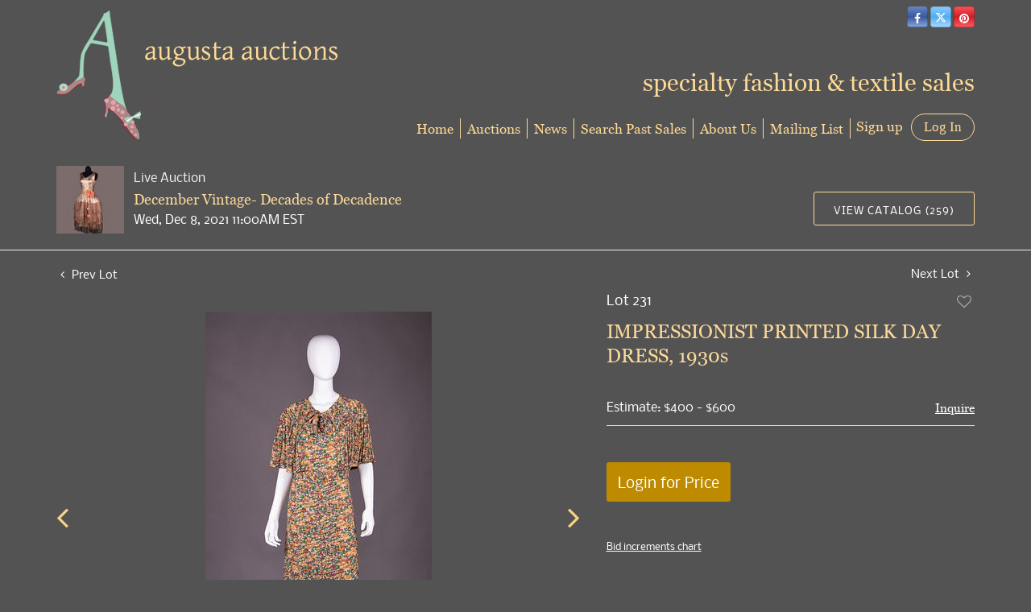

--- FILE ---
content_type: text/html; charset=UTF-8
request_url: https://bid.augusta-auction.com/online-auctions/augusta-auctions/impressionist-printed-silk-day-dress-1930s-2547595
body_size: 102489
content:
<!DOCTYPE html>
<html lang="en">
    <head>
        <link rel="shortcut icon" href="https://s1.img.bidsquare.com/site/favicon/m/19.png?t=1MPYYa ">
                <link rel="apple-touch-icon" href="https://s1.img.bidsquare.com/site/favicon/m/19.png?t=1MPYYa">
        <link rel="apple-touch-icon-precomposed" href="https://s1.img.bidsquare.com/site/favicon/m/19.png?t=1MPYYa">
        <meta name="viewport" content="width=device-width, initial-scale=1, maximum-scale=1, user-scalable=no"/><meta name="description" content="Bid on IMPRESSIONIST PRINTED SILK DAY DRESS, 1930s sold at auction by Augusta Auctions 231 on 8th December Printed silk w/ Impressionist water lilies, hedge &amp; floral motifs, SH yoke extending into tie at CF, sleeveless w/ integrated knife pleated capelet, single stitched down inverted box pleat at CF, skir..."/><meta name="keywords" content="Couture &amp; Textiles,Women&#039;s Clothing &amp; Accessories,20th Century"/><meta property="fb:app_id" content="2021466541405910"/><meta property="og:type" content="website"/><meta property="og:url" content="https://bid.augusta-auction.com/online-auctions/augusta-auctions/impressionist-printed-silk-day-dress-1930s-2547595"/><meta property="og:title" content="IMPRESSIONIST PRINTED SILK DAY DRESS, 1930s"/><meta property="og:description" content="Printed silk w/ Impressionist water lilies, hedge &amp; floral motifs, SH yoke extending into tie at CF, sleeveless w/ integrated knife pleated capelet, single stitched down inverted box pleat at CF, skirt w/ let out box &amp; knife pleated CF,CB self-covered button closures, self-covered belt, B 43&quot;, W 35&quot;, L 48&quot;, (small areas of shattering across SH w/ small glue spots, 1.5&quot; hole to lap, small holes in capelet &amp; collar facing) fair."/><meta property="og:image" content="https://s1.img.bidsquare.com/item/l/9984/9984074.jpeg?t=1MQphq"/><meta property="twitter:card" content="summary"/><meta property="twitter:site" content="@bidsquare"/><meta property="twitter:title" content="IMPRESSIONIST PRINTED SILK DAY DRESS, 1930s"/><meta property="twitter:description" content="Printed silk w/ Impressionist water lilies, hedge &amp; floral motifs, SH yoke extending into tie at CF, sleeveless w/ integrated knife pleated capelet, single stitched down inverted box pleat at CF, skirt w/ let out box &amp; knife pleated CF,CB self-covered button closures, self-covered belt, B 43&quot;, W 35&quot;, L 48&quot;, (small areas of shattering across SH w/ small glue spots, 1.5&quot; hole to lap, small holes in capelet &amp; collar facing) fair."/><meta property="twitter:image" content="https://s1.img.bidsquare.com/item/l/9984/9984074.jpeg?t=1MQphq"/><meta charset="UTF-8"/><meta http-equiv="X-UA-Compatible" content="IE=edge"/><link rel="canonical" href="https://bid.augusta-auction.com/online-auctions/augusta-auctions/impressionist-printed-silk-day-dress-1930s-2547595"/><link rel="alternate" hreflang="x-default" href="https://bid.augusta-auction.com/online-auctions/augusta-auctions/impressionist-printed-silk-day-dress-1930s-2547595"/><link rel="alternate" hreflang="en" href="https://bid.augusta-auction.com/online-auctions/augusta-auctions/impressionist-printed-silk-day-dress-1930s-2547595"/>                <title>IMPRESSIONIST PRINTED SILK DAY DRESS, 1930s sold at auction on 8th December  | Augusta Auctions</title>
        <script data-react-helmet="true" type="application/ld+json">{
    "@context": "https://schema.org",
    "@type": "Product",
    "productID": "2547595",
    "sku": "2547595",
    "name": "IMPRESSIONIST PRINTED SILK DAY DRESS, 1930s",
    "image": "https://s1.img.bidsquare.com/item/xl/9984/9984074.jpeg",
    "url": "https://bid.augusta-auction.com/online-auctions/augusta-auctions/impressionist-printed-silk-day-dress-1930s-2547595",
    "description": "Printed silk w/ Impressionist water lilies, hedge & floral motifs, SH yoke extending into tie at CF, sleeveless w/ integrated knife pleated capelet, single stitched down inverted box pleat at CF, skirt w/ let out box & knife pleated CF,CB self-covered button closures, self-covered belt, B 43\", W 35\", L 48\", (small areas of shattering across SH w/ small glue spots, 1.5\" hole to lap, small holes in capelet & collar facing) fair.",
    "offers": {
        "@type": "Offer",
        "url": "https://bid.augusta-auction.com/online-auctions/augusta-auctions/impressionist-printed-silk-day-dress-1930s-2547595",
        "price": 250,
        "priceCurrency": "USD",
        "availabilityEnds": "2021-12-08T11:00:00-05:00 EST",
        "priceValidUntil": "2021-12-08T11:00:00-05:00 EST",
        "availability": "SoldOut"
    }
}</script>        <script type="text/javascript">
                        pageLoadServerTime = 1769806944956;
            pageLoadServerTimeElapsedStart = (new Date()).getTime();
        </script>
        <link rel="stylesheet" type="text/css" href="https://bid.augusta-auction.com/public/themes/common/css/bootstrap.min.css?t=1761753286" />
<link rel="stylesheet" type="text/css" href="https://bid.augusta-auction.com/public/themes/common/css/fonts/icon-font.css?t=1761753286" />
<link rel="stylesheet" type="text/css" href="https://stackpath.bootstrapcdn.com/font-awesome/4.7.0/css/font-awesome.min.css" />
<link rel="stylesheet" type="text/css" href="https://bid.augusta-auction.com/public/themes/default/css/theme.css?t=1762470181" />
<link rel="stylesheet" type="text/css" href="https://bid.augusta-auction.com/public/themes/default/css/theme-responsive.css?t=1761753286" />
<link rel="stylesheet" type="text/css" href="https://bid.augusta-auction.com/public/themes/default/css/theme-dev.css?t=1761753286" />
<link rel="stylesheet" type="text/css" href="https://bid.augusta-auction.com/public/js/magiczoomplus/5.3.7/magiczoomplus.css?t=1761753285" />
<link rel="stylesheet" type="text/css" href="https://bid.augusta-auction.com/public/css/jquery-ui.css?t=1761753285" />
<link rel="stylesheet" type="text/css" href="https://bid.augusta-auction.com/public/css/atc-base.css?t=1761753285" />
<link rel="stylesheet" type="text/css" href="https://bid.augusta-auction.com/public/themes/default/css/item-details.css?t=1761753286" />
<link rel="stylesheet" type="text/css" href="https://bid.augusta-auction.com/public/themes/common/css/component/popup.css?t=1761753286" />
<link rel="stylesheet" type="text/css" href="https://bid.augusta-auction.com/public/themes/common/css/fonts/georgia.css?t=1761753286" />
<link rel="stylesheet" type="text/css" href="https://bid.augusta-auction.com/public/themes/common/css/fonts/nobile.css?t=1761753286" />
<style>
:root {--main-button-color:#be8b00}
:root {--main-button-color-hover:#fcd284}
:root {--main-btn-text:#ffffff}
:root {--secondary-button-color:#535353}
:root {--secondary-button-color-hover:#fcd284}
:root {--secondary-btn-text:#ffffff}
:root {--theme-color:#fcd284}
:root {--link-color-hover:#be8b00}
:root {--reg-aprv-btn-txt:#0aca1d}
:root {--pending-text:#ff8e00}
:root {--pending-btn-bg:rgba(204, 204, 204, 0.2)}
:root {--font-main:georgiaregular}
:root {--font-secondary:Nobile-Regular}</style>
<style>body{font-size: 14px; background: #535353;color: #F2F2F2;}
    a{color: #FDDA96;}
   .header { margin: 0; padding: 0; background: none; border: 0;}
   .header-right { position: absolute; right: 15px; top: 0;z-index: 9;}
   .header-right h3 { font-size: 30px; color: #fdda96; margin-top: 50px;}
   .logo-part{ margin-top: 15px;   }
   .logo-part .logo, .logo-part .sub-logo{ font-family: Times New Roman,Georgia,Times; color: #000080; margin: 0;}
   .logo-part .logo{font-size: 3vw;font-style: italic;   }
   .logo-part .sub-logo{font-size: 1.5vw;   }
   #google_translate_element {display: inline-block;}
   .social-button-list { list-style: none; display: inline-block; margin: 0; padding-left: 5px;}
   .social-button-list li { display: inline-block; background: #000; border-radius: 5px;}
   .btn-social-icon { height: 26px; width: 26px; padding: 0; line-height: 28px; font-size: 1em; border: 1px solid rgba(0,0,0,0.2); color: #ffffff; transition: none;}
   .btn-social-icon:hover{
      color: #fff;
   }
   .btn-twitter{
      background: linear-gradient(to top, #a4d7ff, #55acee, #86cafe);
   }
   .btn-twitter:hover{
      background-color: #2795e9;
   }
   .btn-facebook {
      background: linear-gradient(to top, #87a1d8, #3b5998, #6282c9);
   }
   .btn-facebook:hover {
      background-color: #2d4373;
   }
   .btn-pinterest {
      background: linear-gradient(to top, #ff575f, #cb2027, #ff4e55);
   }
   .btn-pinterest:hover {
      background-color: #9f191f;
   }
   .btn-youtube {
      background-color: #cd332d;
   }
   .btn-youtube:hover {
      background-color: #ac2b26;
   }
   .btn-instagram {
      background-color: #3f729b;
   }
   .btn-instagram:hover {
      background-color: #305777;
   }
   a.navbar-brand {
      margin: 0;
   }
   .nav-menu {
      padding: 0;
      position: absolute;
      bottom: 0;
      right: 0;
   }
   .nav-menu .navbar-nav > li > a{
      border-right:1px solid #fdda96;
   }
   .nav-menu .navbar-nav > li > a{
      color: #fdda96;
      font-size: 17px;
      padding: 0 0;
      margin: 6px 0;
   }
   .nav-menu .navbar-nav > li > a:hover{
      color: #ffffff;
   }
   .nav-menu .navbar-nav > li > a:focus{
      color: #ffffff;
   }
   .nav-menu .dropdown-menu{ font-size: inherit; box-shadow: 0 6px 12px rgba(0, 0, 0, 0.18); border-radius: 0 0 5px 5px; min-width: 210px; }
   .nav-menu .navbar-nav > li:last-child .dropdown-menu {
      left: auto;
      right: 0;
   }
   .nav-menu .navbar-toggler {
      border: 0;
   }
   .nav-menu .navbar-toggler:focus{
      outline: none;
   }
   .navbar-toggler-icon i { height: 2px; display: block; background: #fdda96; margin: 6px 0; border-radius: 5px;}
   .social-buttons {
      display: inline-block;
   }
   .my-account-btn {
      display: inline-block;
      margin-left: 0px;
   }
   .my-account-btn span {
      display: inline-block;
   }
   .my-account-btn a {
      color: inherit;
      display: inline-block;
      color: #fdda96;
      font-size: 17px;
   }
   .logout-btn-front, .login-link { border: 1px solid #fdda96; background: none; border-radius: 30px; padding: 6px 15px; text-decoration: none; line-height: initial; color: #fdda96;font-size: 17px; text-transform: inherit; font-family: Georgia, 'Times New Roman', Times, serif;}
   .logout-btn-front:hover, .login-link:hover{
      background: #fdda96;
      color: #535353;
      text-decoration: none;
   }
   .my-account-link, .signup-link {
      margin: 0 7px;
      text-decoration: none;
   }
   .my-account-link:hover, .signup-link:hover {
      text-decoration: none;
      color: #fff;
   }
   .footer {
      margin: 30px 0 0 0;
      padding: 30px 0;
      font-family: 'Nobile', sans-serif;
      color: #e4e4e4;
      font-size: 12px;
      border-top: 1px solid #fdda96;
      background: none;
   }
   .footer a {
      color: #fdda96;
   }
   .footer-links a {
      font-size: 14px;
      border-right: 1px solid #fdda96;
      display: inline-block;
      padding: 0 8px 0 4px;
   }
   .footer a:hover{
      color: #fff;
      text-decoration: none;
   }
   .footer-links a:last-child {
      border-right:0;
   }
   .poweredby-sec img {
      max-width: 170px;
      margin-left: 15px;
   }
   .poweredby-sec {
      margin-top: 12px;
   }
   .mobile-logo-text{display: none;}
   .auction-list .auction-nav ul li.on a{color: #fff;}
   .my-account h2 {color: inherit;}
   .my-account .account-nav li a {color: #ffffff;}
   .my-account .account-nav li:hover a, .my-account .account-nav li.active a{color: #fdda96;}
   .my-account select {
    background-color: #fff !important;}
   .my-account .account_right select {
    background-color: #fff !important;
    background-position: 97% 22px !important;}
   .my-account option {color: #333;}
   .bidsquare-right input { padding: 5px 6px; border-radius: 3px;}
   .item-detail ul .new_check_gruop label{color: #ffffff;}
   .account_left ul li a{color: #fff;}
   .account_left ul li.on a{color: #fdda96;}
   .account_left ul li:hover a{color: #fdda96;}
   .my-account .form-control { padding: 15px 10px !important; border-radius: 3px;}
   .my-account select.form-control:focus{background: none;}
   .shipping label{color: #fff;}
   .modal {color: #333;}
   .account_right .custom .form-group label {color: #fff;}
   .auction-list, .auction-list p, .auction-list .auc-list-content label, .auction-list .auc-list-content span {
    color: #fff !important;}
    .auction-list .auc-list-content .btn-sec .bidding-time span {color: #00FE4A !important; font-family: var(--font-secondary) !important;}

.auction-list .auc-list-content .btn-sec .bidding-time span.color_green01, .color_green01 {
    color: #00d000 !important; font-family: var(--font-secondary);
}
.auction-list ul li{
    border-bottom: 1px solid #666;
}
.banner_bottom p, .catalog_list .catalog_detail .est_prc_time .est_price, .catalog_list .catalog_detail .bidding_sec .starting_bid .bid_txt, .catalog_list .catalog_detail .lot_Num, .catalog_list .side_filter .common_tgl ul li a {
    color: #fff !important;
}
.tab_title ul li.active a{
    color: #fff !important;
}
.main_auc_detail h1 a, .item_detail .item_description h1{
    color: #FCD99A !important;
}

.catalog_list .result_count, .hamburgerBox a.btn_toggle, .catalog_list .side_filter .common_tgl ul li label.custom, .catalog_list .side_filter .common_tgl ul li span.countSmall{
    color: #fff !important;
}
.showMenu a.btn_toggle,.showMenu .side_filter .common_tgl ul li label.custom, .showMenu .side_filter .common_tgl ul li label.custom .countSmall{
    color: #666 !important;
}

.catalog_list .sorting select {
    background-color: #fff !important;
}

.item_detail .item_description .place_bid_area .bidding-area a{
    color: #fff !important;
}
.catalog_list .sorting option {
    color: #333333 !important;
}
.catalog_list .catalog_detail .bid_amount input, .item_detail .item_description .place_bid_area .bidding-area .place_bid input {
    background: #fff !important;
}
.auctioneer .btn-sec a, .auction-list .auc-list-content .btn-sec .scnd-btn, .event_catalog_banner .banner_content .scnd-btn {
    border: 1px solid #fdda96 !important;
    color: #fff !important;
    background: none !important;
}
.auctioneer .btn-sec a:hover, .auction-list .auc-list-content .btn-sec .scnd-btn:hover, .event_catalog_banner .banner_content .scnd-btn:hover{
    background: rgb(255 255 255 / 14%) !important;
}
.banner_bottom .catalog-social a{
    color: #C99A0A !important;
}
.auctioneer .btn-sec a:hover, .auction-list .auc-list-content .btn-sec .scnd-btn:hover {
    color: #333;
}
.item_detail .item_description .item_tabs ul li a, .item_detail .other_lots ul li .auction-detail p{
    color: #fff !important;
}
.item_detail .other_lots ul li .auction-detail h2{
    color: #fdda96 !important;
}
.item_detail .item_description .chartlist {
    color: #666;
}
.item_detail .other_lots ul li .auction-detail span, .item_detail .item_direction a, .item_detail .item_description .lot_num{
    color: #fff !important;
}
.item_detail .social_icon ul li .fa-envelope {
    color: #969696;
}
.auction-list .auc-list-content .btn-sec .bidding-time span img, .auctioneer .auctioneer_detail .main_auc_detail .auc_timing .time_left img{
    background: #fff;
    padding: 2px 3px;
    border-radius: 3px;
    box-sizing: content-box;
}
.live_panel .est_price .estimate_amount span, .live_panel .est_price label, .live_panel .bidding_center span.msg_title{
    color: #fff !important;
}
.auctioneer .auctioneer_detail .main_auc_detail .auc_timing .start_time, .item_detail .item_description .estimated_price span, .item_detail .item_description .estimated_price a{
    color: #fff !important;
}
.item_detail .item_description .place_bid_area .bidding-area .place_bid button, .banner_bottom .addtocalendar span{
    background: #C99A0A !important;
    color: #ffd !important;
    border: 1px solid #FDDA96;
}
.item_detail .item_description .place_bid_area .bidding-area .place_bid button:hover, .banner_bottom .addtocalendar span:hover{
    background: #e0ad12 !important;
}
.auction-list .auction-nav ul li a:hover, .tab_title ul li a:hover{
    color: #fff !important;
}
.auction-list .auc-list-content h1 a:hover, .catalog_detail a:hover{
    color: #C99A0A !important;
}
.registration-cc-icon, .show-credit-card-form-link{
    color: #c99a0a;
}
.addtocalendar ul li a {
    color: #333 !important;
}
.mobiTitle, .my-account .item_filter_wrap select {
    color: #666 !important;
}
.bidsquare-right .search_icon::before {
    top: 5px;
    position: relative;
}
.catalog_list .side_searchbar input {
    padding: 10px 7px !important;
    border-radius: 3px !important;
    font-size: 13px !important;
}
.catagory-filter-icon {
    color: #fff;
}
.filter-range {
    color: #666;
}
.catalog_list .shipping h2, .catalog_list .terms h2{
    color: #fff !important;
}
.buyers_table tr td, .buyers_table tr th {
    color: #fff !important;
}
.my-account {
       float: none;
}

@media screen and (max-width: 1199.98px) {
      .copyright-sec, .poweredby-sec{float: none !important; text-align: center;}
      .poweredby-sec{margin-top: 30px;}
      .auction-list .slider-for img{max-height: 400px!important;}
   }
   @media screen and (max-width: 991.98px) {
      .header-right{display: none;}
      .nav-menu{position: relative;}
      .nav-menu .navbar-nav > li > a{border-right: 0;}
      .nav-menu .navbar-nav {background: #424242; border-radius: 20px; padding: 20px 30px;}
      .mobile-logo-text {display: block; color: #fdda96; position: absolute; left: 126px; bottom: 59px; font-size: 18px;}
      .nav-menu .navbar-toggler { outline: none; position: absolute; top: -102px; right: 0;}
      .nav-menu {
         padding: 0;
      }
      .my-account-btn{
         display: block;
         margin: 0;
      }
      .my-account-btn span{
         display: block;
         margin: 6px 0;
      }
      .my-account-btn > a{
         display: block;
         margin: 6px 0 14px 0;
      }
      .my-account-link, .signup-link {
         display: block;
         margin: 0;
         font-size: 17px;
         padding: 0 0;
      }
      .logout-btn-front, .login-link{
         border: 0;
         font-size: 17px;
         padding: 0 0;
         margin: 7px 0;
      }
      .nav-menu .navbar-nav{
         border-top: 1px solid #2e2f4a;
         margin-top: 5px;
      }
      .my-account-btn .logout-btn-front{
         text-align: left;
         text-transform: capitalize;
      }
      .logout-btn-front:hover, .login-link:hover{
         background: none;
      }
   }
   @media screen and (max-width: 767.98px) {
      .navbar-brand img{max-width: 230px;}
      .mobile-logo-text { bottom: 40px; font-size: 13px; left: 89px;}
      .nav-menu .navbar-toggler{top: -78px;}
   }
   @media screen and (max-width: 340.98px) {
      .navbar-brand img {max-width: 210px;}
      .mobile-logo-text{left: 80px; font-size: 12px;}
   }



   
   /* moon */


.auc-list-content .btn-sec .view-catalog-btn {border:1px solid #fdda96; }   

.pt-lg-4, .py-lg-4 {
    display: flex;
    flex-direction: column;
    align-content: flex-end;
    flex-wrap: wrap;
    justify-content: flex-end; }

.item_detail .item-slider .auction-detail-product ul li {width: 50px!important;height: 50px!important; margin-bottom: 10px!important;}
   .auction-list {margin-top:40px; margin-bottom: 0px !important}
   .auction-list .auc-list-content .btn-sec .prm-btn {font-size: 15px;
       text-transform: uppercase;
       letter-spacing: 1px;}
   .auction-list .auc-list-content .btn-sec .scnd-btn {
       font-family: var(--font-secondary)!important;
       text-transform: uppercase!important;
       font-weight: 100!important;
       letter-spacing:1px !important;
       font-size: 13px !important;
       border:1px solid var(--theme-color);
       border-radius: 3px!important;
   }

   .auction-list .auc-list-content h1{margin-bottom: 6px !important; padding-bottom:5px !important; font-size:43px!important; line-height: 110% !important; text-transform: initial !important; color:#FCD99A !important}


   .banner_bottom {padding-bottom: 0px !important;}
   .auction-list h1.auction-page-title {padding: 16px 0 38px 0px!important; font-size: 35px !important; letter-spacing: 6px!important;}
   .event_catalog_banner img {  height: 450px !important; max-height: 450px !important;}
   .auctioneer_detail .main_auc_detail h1 { font-size: 18px !important;line-height: 120% !important; margin: 5px 0 !important;}
   .auction-list .auction-nav ul li a {    text-transform: none;font-size:16px}


   .auction-list .auc-list-content h1{margin-top: 10px !important;
   overflow: hidden; display: -webkit-box; -webkit-line-clamp: 2; -webkit-box-orient: vertical;text-transform:uppercase;letter-spacing:1px}

   .auction-list .auc-list-content p {overflow: hidden; display: -webkit-box; -webkit-line-clamp: 5; -webkit-box-orient: vertical;}

   .catalog_list .catalog_detail .lot_title {font-size: 19px!important; overflow: hidden; display: -webkit-box; -webkit-line-clamp: 2; -webkit-box-orient: vertical; color:#FCD99A !important}
   .catalog_list .result_count {font-size: 18px!important;}
   .event_catalog_banner .banner_content h1{margin: 12px 0 10px -2px !important; font-size:43px !important;padding-bottom: 6px
; }
   .catalog_list .catalog_detail .bidding_sec .starting_bid .currency_container span{font-size: 18px!important; font-family: var(--font-main, Times New Roman, Times, serif);}
   .catalog_list .catalog_detail .bidding_sec .starting_bid .bid_txt {font-family: inherit !important;}

   .event_catalog_banner .banner_content p {font-family: var(--font-secondary) !important;}
   .event_catalog_banner .banner_content label {padding-top: 20px;font-family: var(--font-secondary) !important;}

   .my-account .account-nav li a {text-transform: none !important;font-size: 14px!important;letter-spacing: 0!important; }
   .item-detail ul .text-head p, .item-detail ul .live-pannel p ,.item-detail ul .live-pannel p {font-size: 15px!important;}


   .tab_title ul li a:hover{color: var(--link-color-hover);}
   .item_detail .other_lots ul li .auction-detail h2:hover {color: var(--link-color-hover);}

   .catalog_list .catalog_detail .lot_Num {font-family: var(--font-secondary)!important;}
   .item_detail .item_description .estimated_price {padding-bottom: 10px!important;}
   .catalog_list .side_filter .common_tgl ul li label.custom a:hover{color: var(--link-color-hover);}
   .item_detail .item_direction a:hover{color: var(--link-color-hover);}
   a:hover{color: var(--link-color-hover);}
   .tab_title ul li.active a:after{bottom: -18px!important;height: 2px!important}
   .tab_title {padding: 25px 0 15px!important;}


   .banner_bottom ltx {padding-bottom:5px!important;}

   .auctioneer .auctioneer_detail .main_auc_detail .auc_timing .time_left ltx{font-family: var(--font-main); color: #fff;}
   .item_detail .other_lots ul li .auction-detail span {font-weight: normal !important;}


   .item_detail .item_description .item_tabs ul li a {text-transform: none !important;font-size: 13px!important;letter-spacing: 0!important; }
   .item_detail .item_description .item_tabs .tab-pane {font-weight: normal!important;font-size:15.5px!important;line-height: 190%;}
   .item_detail .item_description .item_tabs .tab-pane h4{font-size:16px !important;font-family: var(--font-main);}
   .item_detail .item_description .item_tabs .tab-content {font-family: var(--font-secondary);}
   .item_detail .item_description .place_bid_area .bidding-price {
     font-family: var(--font-main)!important;}

   .item_detail .item_description .place_bid_area .f_item_detail_bid_status{
     font-family: var(--font-main)!important;
     font-size: 16px !important;
   }
   .auctioneer .auctioneer_detail .main_auc_detail span, .auctioneer .auctioneer_detail .main_auc_detail .auc_timing .start_time, .item_detail .item_direction a,.item_detail .item_description .lot_num {font-family: var(--font-secondary)!important;}


   .item_detail .item_description .place_bid_area .bidding-area .place_bid input{    border: 1px solid #e0e0e0;
       border-radius: 0px;}
   .item_detail .item_description .place_bid_area .bidding-area .place_bid button{

     font-family: var(--font-main)!important;
     text-transform: uppercase!important;
     font-weight: 100!important;
     letter-spacing:1px !important;
     font-size: 14px !important;
     padding:14px 5px !important;
   }



   .color_green01 {font-family: var(--font-main)!important;}


   .item_detail .item_description .place_bid_area {margin-top: 25px!important; }



   .catalog_list .side_filter .common_tgl .filter-range input{height: 31px;}

   .live_panel .lot_title  {overflow: hidden; display: -webkit-box!important; -webkit-line-clamp: 2; -webkit-box-orient: vertical;}

   .live_panel .bidding_box {margin-top:5px; border-radius: 3px;}
   .live_panel .lot_desc p {
     font-weight: normal !important;
       margin-top: 15px;}


   .catalog_list .sorting {padding-bottom:0px !important;}
   .mb-3, .my-3 {padding-bottom:0px !important;}

   .event_catalog_banner .banner_content .ended_txt{font-size: 16px;}
   .banner_bottom span {font-size:16px  !important; font-family: var(--font-secondary)!important; color: #00FE4A !important;}

   .description {font-size:16px!important}


   .live_panel .bidding_lots{border-top: 1px solid #000;  margin-bottom: 15px; }
   .event_catalog_banner .banner_content .green_t {border-radius: 0px !important; font-size:17px!important}


   .banner_bottom span.color_green01, .auction-list .auc-list-content .btn-sec .bidding-time span.color_green01 {color: var(--reg-aprv-btn-txt, #B0BB1A)!important;}

   .color_green01{color: var(--reg-aprv-btn-txt)!important;}

   .scnd-btn {margin-top: 7px;}
   .auction-list .auc-list-content label{ font-family: var(--font-secondary);}
   .catalog_list .catalog_detail .bid_amount .place_bid_area button.register_btn{
       text-transform: uppercase!important;
       font-weight: 100;
       font-size: 12px !important;
     }
   .auctioneer .btn-sec a {
       border-radius: 3px!important;
       text-transform: uppercase!important;
       font-weight: 100!important;
       letter-spacing:1px !important;
       font-size: 13px !important;
       border:1px solid var(--theme-color);
       padding: 11px 5px 8px 4px;
   }


     .event_catalog_banner .banner_content .scnd-btn {
         border-radius: 3px!important;
         text-transform: uppercase!important;
         font-weight: 100!important;
         letter-spacing:0.5px !important;
         font-size: 13px !important;
         border:1px solid;
   }
   .banner_bottom .prm-btn {
         text-transform: uppercase!important;
         font-weight: 100!important;
         letter-spacing:1px !important;
         font-size: 12px !important;}

     .event_catalog_banner .banner_content .prm-btn{
       text-transform: uppercase!important;
       font-weight: 100!important;
       letter-spacing:1px !important;
       font-size: 15px !important;

     }
     .banner_bottom p {
       font-size: 16px !important;
       line-height: 150% !important;
       margin-bottom: 10px !important;

     }

   .catalog_list .side_filter .common_tgl ul li a, .catalog_list .side_filter .common_tgl ul li label.custom {font-size:13px !important}


   .auctioneer_detail {
       display: table;
   }
   .auctioneer_detail .main_auc_detail {
       display: table-cell !important;
       vertical-align: middle;
       position: relative;
       left: 12px;
   }
   .live_panel .bid_panel_wrap button.register_btn, .live_panel .bid_panel_wrap button.leb{
     text-transform: uppercase!important;
     font-weight: 100!important;
     letter-spacing:1px !important;
     font-size: 18px !important;
   }

   .item-detail ul .bidding-sec .enterBid button, .item-detail .registered-auction .text-sec .auction-end a, .account_right .save_action button{

     text-transform: uppercase!important;
     font-weight: 100;
     font-size: 12px !important;
   }
   .item-detail ul .bidding-sec .enterBid button.pending {padding:8px 2px;}

   .item-detail .registered-auction .text-sec .auction-end a{
       text-align: center;
   }
   .catalog_list .catalog_detail .bid_amount input::placeholder {
       color: #777777 !important;

   }

   .auc-list-content .event_reg_stat_txt, .auc-list-content .event_stat_txt{
       margin-bottom: 10px;
   }
   .catalog_list .sorting {padding-bottom:15px !important;}
   .mb-3, .my-3 {padding-bottom:10px !important;}

   .item_detail .item_description h1 {
       line-height: 125% !important;
       max-height: inherit !important;
   }
   .bidding-price div {
       font-family: var(--font-main)
   }
   .item_detail .item_description .item_tabs .active {
       opacity: 1;
   }

   .submit button, .submit-button button, .login_reg_page .my_btn_area input[type="submit"], .catalog_detail .bid_amount .place_bid_area button.cleb, .catalog_detail .bid_amount .place_bid_area button.cteb, .catalog_detail .bid_amount .place_bid_area button.cbeb{ border-radius:3px !important}

   .item-detail ul .live-pannel span, .item-detail ul .live-pannel p, .item-detail ul .live-pannel p, .item-detail ul .live-pannel p.date_time, .item-detail ul .bidding-sec .bidPrice .bidLength span,.item-detail ul .text-head h2  { font-family: var(--font-secondary)!important;}
   .item-detail ul .text-head h2{font-size: 13px !important; letter-spacing:0px !important;}
   .item-detail ul .live-pannel p.date_time {font-size: 13px !important;}

   .item-detail ul .text-head p, .item-detail ul .live-pannel p, .item-detail ul .live-pannel p{overflow: hidden; display: -webkit-box; -webkit-line-clamp: 3; -webkit-box-orient: vertical;}

   .item-detail .registered-auction .text-sec .auction-end .green_t{font-size:14px!important}
   .item-detail .registered-auction .text-sec .item-title p { font-family: var(--font-secondary)!important;font-size:12px;}

   .item-detail .registered-auction .text-sec .item-title a{ 
     text-transform: uppercase!important;
     font-weight: 100;
     font-size: 12px !important;
     border:1px solid #FCD99A !important;
     padding: 4px 10px !important;
   }


   .payment-div .credit_card button,.billing-form button,.payment-div .credit_card{ 
     font-family: var(--font-secondary)!important;
     text-transform: uppercase!important;
     font-weight: 100;
     font-size: 14px !important;}

   .account_left ul li a {
     font-family: var(--font-secondary)!important;
     font-size: 14px !important;}

   .live_panel .lot_title{font-size:19px !important; line-height:130% !important; }
   .live_panel .lot_num{font-family: var(--font-secondary)!important;}

   .catalog_list .catalog_detail .est_prc_time .est_time {font-family: var(--font-secondary)!important;}




.live_panel .bidding_lots {background-color:#666 !important}


   @media only screen and (max-width: 576px){
   .auction-list .auc-list-content h1 {
       font-size: 28px!important; 
       line-height: normal;
       margin-bottom:12px;}
   .auctioneer {padding: 10px 0 0 0 !important}
   
   .auction-list .auc-list-content p{
       font-size: 15px;
       line-height: 150%;
       margin-bottom: 10px;
   }
   .auctioneer .auctioneer_detail .main_auc_detail {
       width: 76% !important;
      }
      .event_catalog_banner .banner_content h1 {font-size:34px!important;}
      .catalog_list .catalog_detail .lot_title {height:50px !important;}
   
   }

.bottom_text a{color: var(--main-button-color);}
.item_detail .item_description .favourite .btn-icon-heart:after { font-size: 18px;}
.modal-content p {font-family: var(--font-secondary)!important; font-size: 14px !important;}


.resultTxt {font-size:14px;}
.auction-list .auc-list-content .btn-sec .bidding-time span{margin-bottom: 0px !important;}
.catalog_list .catalog_detail .bidding_sec .starting_bid .bid_txt span{margin-bottom: 7px!important;font-size: 13px !important;}

.item_detail .item_direction {margin-bottom: 0px !important;}


.item_detail .item_description h1 {margin-bottom:10px; max-height: none!important;line-height: 125%!important;font-size:24px;}



.message_bar_wrap .message_bar .message_con_wrap .message_bar_txt a {color: var(--main-button-color)!important;}


.f_item_myItem_time_left {color:#00FE4A; font-family: var(--font-secondary) !important;}
.auctioneer .auctioneer_detail .main_auc_detail .auc_timing .time_left span.time_limited span.red_t{color: #00FE4A;}

.auction-list .slider-nav.sync-img .wl-icon-sync-arrow-right { right: 20px;}

   .payment_model .submit input[type="submit"] {max-width: 100%;}

   .catalog_list .catalog_detail .like_icon .btn-icon{margin-top: -5px !important;}
   .like_icon .btn-icon.btn-icon-heart.wl-icon-heart {color: var(--main-button-color)!important;}
   .catalog_list .terms {margin-bottom: 100px;}

   .pending {padding: 8px 4px !important;}

   .item-list-bottom .pending {
       font-size: 13px!important;
   }

   .item-detail ul .text-sec {text-align:left;}

   .right-align{margin-left: -100px;}

   .catalog_list .catalog_detail .like_icon .btn-icon.btn-icon-heart.wl-icon-heart:before{color:#aaa!important;}
   .catalog_list .catalog_detail .like_icon .btn-icon { right: -5px !important; top: -5px!important;}
   .catalog_list .side_filter .common_tgl .filter-range button{border-radius:3px!important; font-size: 13px!important;}
   .item_detail .other_lots ul li .auction-detail p {font-family: var(--font-secondary)!important;}

   .login_ms .login_type .login-with-bs-link,.custom, .login_ms .login_type .login-with-bs-check, .bid_registration .reg_auc .type_auc  {font-family: var(--font-secondary)!important;}

   .item-detail ul .bidding-sec .bidPrice .bid_txt span {font-size: 12px !important;}
   .item-detail ul .bidding-sec .bidPrice .bid_txt .currency_container span{font-size: 18px !important;}
   .my-account > h2 {
       text-transform: uppercase!important;
       font-size: 35px!important;
       letter-spacing: 6px!important;}
   .item-detail ul .estimate span {font-family: var(--font-secondary)!important;}

   .ack_bid_msg{font-family: var(--font-secondary) !important;}

   .catalog_list .catalog_detail .bidding_sec .btn-primary{font-size:12px !important; text-transform:uppercase;}

   .nav-part ul li .my-account-btn .login-link:hover { background: var(--main-button-color);color:var(--main-btn-text); transition: 0.3s;}
   .nav-part ul li .my-account-btn .login-link { border: 1px solid var(--main-button-color);}

   .auction-list .auc-list-content label{font-size: 14px!important;}

   .nav-part ul li a {cursor:pointer;}

   .timing .time_limited {color:red} 

   .auction-nav {font-family: var(--font-secondary)!important;}
   .auction-list .auction-nav ul li.on{border-bottom:2px solid var(--theme-color)}
   .auction-list .auction-nav ul {margin-bottom:60px !important;}

   .place_bid_area .pending {font-size: 13px !important;}

   .item_detail .item_description .estimated_price span {
       font-family: var(--font-secondary);}


   .live_panel .est_price, .live_panel .est_price .estimate_amount span {font-size:16px !important;} 

   .bidding_lots ul li.closed .closed_txt_wrap, .bidding_lots ul li.closed .closed_txt_wrap .closed_txt {color: #fff !important;}

.tab_title ul li a, .item-detail ul .text-head h2 {color: #ccc !important}

.catalog_list .side_searchbar button {color:#C99A0A; padding-top: 9px;} 
.filter-range {color:#fff !important }

.catalog_list .catalog_detail .bidding_sec .bid_num, .item-detail ul .text-head p { color:#FCD99A !important }

.bidsquare-bottom form button {border-radius: 4px; border-color: #FCD99A; color: #fff;}


.item-detail ul .bidding-sec .enterBid button {   font-size: 11px !important;} 

.my-account { padding-bottom: 40px;}

.item-detail ul .bidding-sec .enterBid input {font-size:12px !important; background-color: #fff !important}

.auction-list .auc-list-content .btn-sec .bidding-time ltx{color:#fff !important;}

.auction-list .addtocalendar a,.auction-list .auc-list-content .btn-sec .bidding-time ltx {font-size:12px !important;}
.auction-list .auc-list-content .btn-sec .bidding-time span {font-size:14px !important;}

.banner_bottom ltx {color:#fff !important}




/*Mobile App css*/
.is-mobile-app .auction-list h1.auction-page-title{margin-top:10px !important; font-size: 28px !important}
.is-mobile-app .auction-list .auc-list-content h1{font-size:26px!important; margin-top:0px; margin-bottom:10px}
.is-mobile-app .auction-list .auc-list-content label{font-size:13px!important;}
.is-mobile-app .auction-list .auc-list-content span {font-family:var(--font-secondary)!important;}
.is-mobile-app .auction-list .slider-nav.sync-img img { width: 100px;margin: 0px 10px;height: 100px;}
.is-mobile-app .auction-list .auc-list-content p {font-size: 14px; line-height: 26px;margin-bottom: 8px;}
.is-mobile-app .auction-list .auc-list-content .btn-sec .prm-btn {margin-bottom: 15px;}

.is-mobile-app .event_catalog_banner {margin-top: 0px;} 
.is-mobile-app .event_catalog_banner .banner_content h1 { font-size:26px; line-height: 1.2; margin-top:5px}
.is-mobile-app .banner_bottom p {font-size: 14px;line-height: 25px;}
.is-mobile-app .banner_bottom .catalog-social {display: none;}
.is-mobile-app .catalog_list .catalog_detail .lot_title { height: 35px !important;font-size: 15px !important; line-height: 1.2!important; letter-spacing: -0.5px;} 
.is-mobile-app .catalog_list .catalog_detail .est_prc_time .est_price {font-size: 12px;}
.is-mobile-app .catalog_list .catalog_detail .bidding_sec .bid_num {font-size: 11px;}
.is-mobile-app .catalog_list .catalog_detail .bid_amount input {border: 1px solid #aaa;}

.is-mobile-app .catalog_list .catalog_detail .lot_Num{font-size: 12px;}

.is-mobile-app .auctioneer {margin-top: 0px;} 
.is-mobile-app .event_catalog_banner img{ max-height: 500px !important;}

.is-mobile-app .banner_bottom .reverse-column div:first-child {
    order: 1;
}
.is-mobile-app .auction-list .auc-list-content div:child {order:2;} 

.is-mobile-app .item_detail .item_description .place_bid_area .bidding-area .place_bid {margin-top: 10px;}


.is-mobile-app .item_detail .item-slider .auction-item-img a.MagicZoomPlus img {height: auto !important;}
.is-mobile-app .item_detail .item-slider .auction-item-img{height: auto!important;}
.is-mobile-app .main_item_img {height: auto!important;}
.is-mobile-app .main_item_img .MagicZoomPlus img{height: auto!important;}
.is-mobile-app .live_panel .bidding_center span {margin-bottom:0px !important;font-size: 12px!important;} 
.is-mobile-app .items_img_list {margin-top: 0!important} 
.is-mobile-app .main_item_img {margin-top: 10px!important}
.is-mobile-app .item_detail .item_description .item_tabs .tab-pane{font-size:18px!important;line-height: 1.5;}
.is-mobile-app .auctioneer .auctioneer_detail .main_auc_detail h1{letter-spacing: 0px!important}

.is-mobile-app .my-account {margin-top: 0px!important}
.is-mobile-app .item_detail .social_icon {display:none}




 /* Download App Footer CSS */
 .download-app-footer{background: #535353; color: #fff; margin-top:70px}
 .download-our-app{border-top: 1px solid rgb(255, 255, 255, 0.15);}
 .application-view img {max-width: 360px;}
 .about-application-head {display: flex; align-items: center;}
 .app-brand-logo {margin-right: 20px;}
 .app-brand-logo img{max-width: 56px;}
 .about-application-head p {font-size: 28px; font-weight: 700; margin: 0;}
 .about-application-content{font-size: 15.5px; font-weight: normal; line-height: 23.25px; margin-top: 10px;}
 .app-qr-sec{height: 110px; width: 110px; background: #fff; text-align: center; display: inline-block; vertical-align: top; padding: 5px;}
 .app-qr-sec img{min-width: 92px;max-width: 100%;}
 .app-store-logo-sec {margin-left: 40px; display: inline-block;}
 .app-store-logo-sec img{max-width: 155px;}
 .application-qr {text-align: center;}
 .app-store-logo-sec a{display: block;}
 .app-store-logo-sec a:nth-child(1){margin-bottom: 20px;}
 .application-view {height: 240px; position: relative; top: -49px;}
 @media screen and (max-width: 1199.98px){
    .application-view img {max-width: 310px;}
    .about-application-head p{font-size: 22px;}
    .app-store-logo-sec{margin-left: 20px;}
    .app-store-logo-sec {width: calc(100% - 152px);}
 }
 @media screen and (max-width: 991.98px){
    .application-view{text-align: center; top: -43px;}
    .application-view img {max-width: 260px;position: relative;left: -40px;}
    .about-application-head p{font-size: 19px;}
    .app-store-logo-sec {width: auto;}
    .application-qr{ margin: 50px 0;}
    .app-qr-sec{display: none;}
    .application-view {height: 220px;}
 }
 @media screen and (max-width: 767.98px){
    .about-application {text-align: center;max-width: 310px; margin: auto;}
    .about-application-head{justify-content: center;}
 }

.is-mobile-app .download-app-footer{display:none;}

/* temporary fix until front-end design fixes proper */
.download-app-footer {
	clear: both; /* banner was rendering next to content instead of underneath and therefore it was covering entire content in my-account pages */
}
.checkout-wrapper .checkout-right {
	background: transparent;
}
.invoice_popup .checkout-submit-button {
	color: #fff;
	text-decoration: none;
}
.container-xl > .invoice_popup .f_invoice_pop_table_td, 
.container-xl > .invoice_popup .f_invoice_pop_table_total, 
.container-xl > .invoice_popup .f_invoice_pop_heading, 
.container-xl > .invoice_popup .f_invoice_pop_title_sub_txt {
	color: #F2F2F2;
}
/* end temporary fix */


#_feature .titleDiv h2{color:#fff !important}
.slick-slider .slick-list li {background: none !important;}

.auc_info_text p {
color: #fff !important;
}</style>
                    <!-- Google Tag Manager -->
            <script>(function(w,d,s,l,i){w[l]=w[l]||[];w[l].push({'gtm.start':
            new Date().getTime(),event:'gtm.js'});var f=d.getElementsByTagName(s)[0],
            j=d.createElement(s),dl=l!='dataLayer'?'&l='+l:'';j.async=true;j.src=
            'https://www.googletagmanager.com/gtm.js?id='+i+dl;f.parentNode.insertBefore(j,f);
            })(window,document,'script','dataLayer','GTM-5WMD3W');</script>
            <!-- End Google Tag Manager -->
                                            <!--[if lt IE 9]>
            <script type="text/javascript" src="https://bid.augusta-auction.com/public/js/html5shiv.min.js?t=1761753285"></script>
        <![endif]-->
        <script type="text/javascript">
            var setting = {"baseUri":"https:\/\/bid.augusta-auction.com","staticUri":"https:\/\/bid.augusta-auction.com\/public","isMobileWebView":false,"defaultSiteName":"Bidsquare","siteName":"Augusta Auctions","webSocket":{"host":"wss:\/\/ws.bidsquare.com","port":null,"debug":false},"reserveMet":[],"reCaptcha":{"v3":{"siteKey":"6LdzL_kcAAAAAHvauH1Jsz3Ux6njeXmqvGBbrqyk"}}};        </script>
                <script type="text/javascript" src="https://bid.augusta-auction.com/public/js/jquery.js?t=1761753285"></script>
<script type="text/javascript" src="https://bid.augusta-auction.com/public/js/functions.js?t=1761753285"></script>
<script type="text/javascript" src="https://bid.augusta-auction.com/public/themes/common/js/popper-v1.min.js?t=1761753286"></script>
<script type="text/javascript" src="https://bid.augusta-auction.com/public/themes/common/js/bootstrap.min.js?t=1761753286"></script>
<script type="text/javascript" src="https://bid.augusta-auction.com/public/themes/default/js/theme.js?t=1761753286"></script>
<script type="text/javascript" src="https://www.google.com/recaptcha/api.js?render=6LdzL_kcAAAAAHvauH1Jsz3Ux6njeXmqvGBbrqyk"></script>
<script type="text/javascript" src="https://bid.augusta-auction.com/public/js/front-common.js?t=1761753285"></script>
<script type="text/javascript" src="https://bid.augusta-auction.com/public/js/tagManager.js?t=1761753286"></script>
<script type="text/javascript" src="https://bid.augusta-auction.com/public/js/script.js?t=1761753286"></script>
<script type="text/javascript" src="https://bid.augusta-auction.com/public/js/bsApi.js?t=1761753285"></script>
<script type="text/javascript" src="https://bid.augusta-auction.com/public/js/jquery.i18n/src/jquery.i18n.js?t=1761753285"></script>
<script type="text/javascript" src="https://bid.augusta-auction.com/public/js/jquery.i18n/src/jquery.i18n.messagestore.js?t=1761753285"></script>
<script type="text/javascript" src="https://bid.augusta-auction.com/public/js/jquery.i18n/src/jquery.i18n.fallbacks.js?t=1761753285"></script>
<script type="text/javascript" src="https://bid.augusta-auction.com/public/js/jquery.i18n/src/jquery.i18n.language.js?t=1761753285"></script>
<script type="text/javascript" src="https://bid.augusta-auction.com/public/js/jquery.i18n/src/jquery.i18n.parser.js?t=1761753285"></script>
<script type="text/javascript" src="https://bid.augusta-auction.com/public/js/jquery.i18n/src/jquery.i18n.emitter.js?t=1761753285"></script>
<script type="text/javascript" src="https://bid.augusta-auction.com/public/js/magiczoomplus/5.3.7/magiczoomplus.js?t=1761753285"></script>
<script type="text/javascript" src="https://bid.augusta-auction.com/public/js/jquery-ui.js?t=1761753285"></script>
<script type="text/javascript" src="https://bid.augusta-auction.com/public/js/client/ws/auctionClient.js?t=1761753285"></script>
<script type="text/javascript" src="https://bid.augusta-auction.com/public/js/client/ws/liveEvent.js?t=1761753285"></script>
<script type="text/javascript" src="https://bid.augusta-auction.com/public/js/atc.min.js?t=1761753285"></script>
<script type="text/javascript">
                $.i18n().load({"en":{"Starting Bid":"Starting Bid","Current Bid":"Current Bid","Start in":"Start in","Starts in":"Starts in","End in":"End in","Bidsquare Bidder":"Bidsquare Bidder","Competing Bidder":"Competing Bidder","Bidder":"Bidder","Click Here to Bid Live":"Click Here to Bid Live","Non-supported browser... Use Chrome, Firefox, or Safari 11+":"Non-supported browser... Use Chrome, Firefox, or Safari 11+","On the Market":"On the Market","You are the highest bidder (%amount%)":"You are the highest bidder (%amount%)","You've been outbid (%amount%)":"You've been outbid (%amount%)","Your max bid (%amount%) is below reserve":"Your max bid (%amount%) is below reserve","You have an absentee bid (%amount%)":"You have an absentee bid (%amount%)","Place Bid":"Place Bid","Place Max Bid":"Place Max Bid","Increase Max Bid":"Increase Max Bid"}});
                
                [{"en":"https:\/\/bid.augusta-auction.com\/public\/js\/jquery.i18n\/messages\/en.json?t=1761753285"}].forEach(function (transArr, i) { $.i18n().load(transArr); });
                $.i18n.rawTranslationMap = {"reserveMetBannerNotification":"On the Market","highestBidNotification":"You are the highest bidder (%amount%)","outBidNotification":"You've been outbid (%amount%)","reserverNotMetNotification":"Your max bid (%amount%) is below reserve","absenteeBidNotification":"You have an absentee bid (%amount%)","placeNextBidButtonTextTimed":"Place Bid","placeMaxBidButtonTextTimed":"Place Max Bid","increaseMaxBidButtonTextTimed":"Increase Max Bid","placeNextBidButtonTextLive":"Place Bid","placeMaxBidbuttonTextLive":"Place Max Bid","increaseMaxBidButtonTextLive":"Increase Max Bid"};
            $(window).load(function(){});</script>
<script type="text/javascript">$(document).ready(function(){
/* year updation*/
$("#year").html(new Date().getFullYear());
})</script>
        <script type="text/javascript">
            if (typeof CKEDITOR !== 'undefined') CKEDITOR.timestamp = (new Date()).getTime(); // force refreshing the CKEditor internal js files
        </script>
    </head>
    <body class="">
        
<div class="wrap">
     
        <div id="loadingDiv" class="loadingDiv" style="display:none;"> </div>
                        <link rel="stylesheet" type="text/css" href="https://fonts.googleapis.com/css2?family=Roboto:wght@400;700&amp;display=swap" />


    <script type="text/javascript">
function googleTranslateElementInit() {
  new google.translate.TranslateElement({pageLanguage: 'en', layout: google.translate.TranslateElement.InlineLayout.SIMPLE}, 'google_translate_element');
}
</script>
<script type="text/javascript" src="//translate.google.com/translate_a/element.js?cb=googleTranslateElementInit"></script><header class="header py-2">
      <div class="container">
         <div class="row">
            <div class="col-sm-6">
               <a href="https://augusta-auction.com/" class="navbar-brand"><img src="https://s1.img.bidsquare.com/site/logo/19.png?t=1MPYYa" alt="Augusta Auction"> <span class="mobile-logo-text">specialty fashion & textile sales</span></a>
            </div>
            <div class="col-sm-6">
               <div class="header-right text-right">            
                  <div class="social-buttons">
                     <div id="google_translate_element"></div>
                     <ul class="social-button-list">
                        <li>
                           <a class="btn btn-social-icon btn-facebook" href="http://www.facebook.com/AugustaAuctions" target="_blank">
                             <i class="fa fa-facebook"></i>
                         </a>
                         </li>
                         <li>
                         <a class="btn btn-social-icon btn-twitter" href="http://twitter.com/AugustaAuction" target="_blank">
                           <i class="fa fa-twitter"></i>
                       </a>
                       </li>
                       <li>
                         <a class="btn btn-social-icon btn-pinterest" href="http://pinterest.com/augustaauction" target="_blank">
                           <i class="fa fa-pinterest"></i>
                         </a>
                       </li>                 
                     </ul>
                  </div>
                  <h3>specialty fashion & textile sales</h3>
               </div>
            </div>
         </div>
         <div class="position-relative">
            <nav class="navbar navbar-expand-lg nav-menu">
               <a href="/" class="navbar-brand"></a>
               <button class="navbar-toggler" type="button" data-toggle="collapse" data-target="#navbarSupportedContent" aria-controls="navbarSupportedContent" aria-expanded="false" aria-label="Toggle navigation">
                  <span class="navbar-toggler-icon">
                     <i></i>
                     <i></i>
                     <i></i>
                  </span>
               </button>               
               <div class="collapse navbar-collapse" id="navbarSupportedContent">              
               <ul class="navbar-nav ml-auto">
                  <li class="nav-item"><a class="nav-link" href="https://augusta-auction.com/">Home</a></li>
                  <li class="nav-item"><a class="nav-link" href="/">Auctions</a></li>
                  <li class="nav-item"><a class="nav-link" href="https://augusta-auction.com/news">News</a></li>
                  <li class="nav-item"><a class="nav-link" href="https://augusta-auction.com/search-past-sales">Search Past Sales</a></li>
                  <li class="nav-item"><a class="nav-link" href="https://augusta-auction.com/about-us">About Us</a></li>
                  <li class="nav-item"><a class="nav-link" href="https://augusta-auction.com/mailing-list">Mailing List</a></li>
                  <li>
                     <div class="my-account-btn">
                        <a href="https://bid.augusta-auction.com/user/register" class="signup-link" data-toggle="modal" data-target="#registration_pop">Sign up</a> <a href="https://bid.augusta-auction.com/user/login" class="login-link" data-toggle="modal" data-target="#login_pop">Log In</a>
                     </div>
                  </li>
               </ul>
               </div>
            </nav>
         </div>
      </div>
   </header>
            

    


    
    <div class="auctioneer">
      
    <div class="container-lg">
        <div class="row">
            <div class="col-lg-9 col-md-8">
                <div class="auctioneer_detail">
                    <div class="thumb_img">
                        <a href="https://bid.augusta-auction.com/auctions/augusta-auctions/december-vintage--decades-of-decadence-7955" class="image_hover"><img src="https://s1.img.bidsquare.com/event/main/s/7955.jpeg?t=1Nmx0q" alt="Augusta Auctions" onerror="loadDefaultImage(this,&#039;thumb&#039;)" /></a>
                    </div>
                    <div class="main_auc_detail">
                        <span>Live Auction</span>
                        <h1><a href="https://bid.augusta-auction.com/auctions/augusta-auctions/december-vintage--decades-of-decadence-7955" class="event-title">December Vintage- Decades of Decadence</a></h1>
                        <div class="auc_timing">
                            <div class="start_time">Wed, Dec 8, 2021 11:00AM EST</div>
                                                    </div>
                    </div>
                </div>
            </div>
            <div class="col-lg-3 col-md-4">
                <div class="btn-sec">
                    <a href="https://bid.augusta-auction.com/auctions/augusta-auctions/december-vintage--decades-of-decadence-7955/catalog#catalog" class="scnd-btn">View Catalog (259)</a>
                </div>
                <br>
                            </div>
        </div>
    </div>
    </div>

<div class="item_detail">
    <div class="container-lg">
        <div class="item_direction">
                        <div class="row">
                <div class="col-6">
                    <a href="https://bid.augusta-auction.com/online-auctions/augusta-auctions/two-black-cocktail-or-evening-dresses-1930-1940s-2547594"><i class="fa fa-angle-left" aria-hidden="true"></i> Prev Lot</a>
                </div>
                <div class="col-6">
                    <a href="https://bid.augusta-auction.com/online-auctions/augusta-auctions/three-silk-velvet-party-dresses-1930-1940s-2547596" class="float-right">Next Lot <i class="fa fa-angle-right" aria-hidden="true"></i></a>
                </div>
            </div>
                    </div>
        <div class="current_item">
            <div class="row">
                <div class="col-lg-7 col-md-6">
                    <div class="item-slider">
                        <div class="auction-item-img">
            <a class="img-slide-arrow left-slide-btn" data-slide="prev">
            <span class="fa fa-angle-left fa-3x"></span>
        </a>
                   <a id="lot-image" class="MagicZoom main" target="_blank" rel="images" href="https://s1.img.bidsquare.com/item/xl/9984/9984074.jpeg?t=1MQphq" title="IMPRESSIONIST PRINTED SILK DAY DRESS, 1930s">
                <img src="https://s1.img.bidsquare.com/item/l/9984/9984074.jpeg?t=1MQphq" class="detailImg" alt="IMPRESSIONIST PRINTED SILK DAY DRESS, 1930s" />            </a>      
                            <a class="img-slide-arrow right-slide-btn" data-slide="next">
            <span class="fa fa-angle-right fa-3x"></span>
        </a>
    </div>
<div class="selectors auction-detail-product">
    <ul>
                        <li><a data-zoom-id="lot-image" href="https://s1.img.bidsquare.com/item/xl/9984/9984074.jpeg?t=1MQphq" data-image="https://s1.img.bidsquare.com/item/l/9984/9984074.jpeg?t=1MQphq">
                    <img src="https://s1.img.bidsquare.com/item/s/9984/9984074.jpeg?t=1MQphq" alt="IMPRESSIONIST PRINTED SILK DAY DRESS, 1930s" />                </a></li>
                                <li><a data-zoom-id="lot-image" href="https://s1.img.bidsquare.com/item/xl/9984/9984075.jpeg?t=1MQphq" data-image="https://s1.img.bidsquare.com/item/l/9984/9984075.jpeg?t=1MQphq">
                    <img src="https://s1.img.bidsquare.com/item/s/9984/9984075.jpeg?t=1MQphq" alt="Image 2 of 20" />                </a></li>
                                <li><a data-zoom-id="lot-image" href="https://s1.img.bidsquare.com/item/xl/9984/9984076.jpeg?t=1MQphq" data-image="https://s1.img.bidsquare.com/item/l/9984/9984076.jpeg?t=1MQphq">
                    <img src="https://s1.img.bidsquare.com/item/s/9984/9984076.jpeg?t=1MQphq" alt="Image 3 of 20" />                </a></li>
                                <li><a data-zoom-id="lot-image" href="https://s1.img.bidsquare.com/item/xl/9984/9984077.jpeg?t=1MQphq" data-image="https://s1.img.bidsquare.com/item/l/9984/9984077.jpeg?t=1MQphq">
                    <img src="https://s1.img.bidsquare.com/item/s/9984/9984077.jpeg?t=1MQphq" alt="Image 4 of 20" />                </a></li>
                                <li><a data-zoom-id="lot-image" href="https://s1.img.bidsquare.com/item/xl/9984/9984078.jpeg?t=1MQphq" data-image="https://s1.img.bidsquare.com/item/l/9984/9984078.jpeg?t=1MQphq">
                    <img src="https://s1.img.bidsquare.com/item/s/9984/9984078.jpeg?t=1MQphq" alt="Image 5 of 20" />                </a></li>
                                <li><a data-zoom-id="lot-image" href="https://s1.img.bidsquare.com/item/xl/9984/9984079.jpeg?t=1MQphq" data-image="https://s1.img.bidsquare.com/item/l/9984/9984079.jpeg?t=1MQphq">
                    <img src="https://s1.img.bidsquare.com/item/s/9984/9984079.jpeg?t=1MQphq" alt="Image 6 of 20" />                </a></li>
                                <li><a data-zoom-id="lot-image" href="https://s1.img.bidsquare.com/item/xl/9984/9984080.jpeg?t=1MQphq" data-image="https://s1.img.bidsquare.com/item/l/9984/9984080.jpeg?t=1MQphq">
                    <img src="https://s1.img.bidsquare.com/item/s/9984/9984080.jpeg?t=1MQphq" alt="Image 7 of 20" />                </a></li>
                                <li><a data-zoom-id="lot-image" href="https://s1.img.bidsquare.com/item/xl/9984/9984081.jpeg?t=1MQphq" data-image="https://s1.img.bidsquare.com/item/l/9984/9984081.jpeg?t=1MQphq">
                    <img src="https://s1.img.bidsquare.com/item/s/9984/9984081.jpeg?t=1MQphq" alt="Image 8 of 20" />                </a></li>
                                <li><a data-zoom-id="lot-image" href="https://s1.img.bidsquare.com/item/xl/9984/9984082.jpeg?t=1MQphq" data-image="https://s1.img.bidsquare.com/item/l/9984/9984082.jpeg?t=1MQphq">
                    <img src="https://s1.img.bidsquare.com/item/s/9984/9984082.jpeg?t=1MQphq" alt="Image 9 of 20" />                </a></li>
                                <li><a data-zoom-id="lot-image" href="https://s1.img.bidsquare.com/item/xl/9984/9984083.jpeg?t=1MQphq" data-image="https://s1.img.bidsquare.com/item/l/9984/9984083.jpeg?t=1MQphq">
                    <img src="https://s1.img.bidsquare.com/item/s/9984/9984083.jpeg?t=1MQphq" alt="Image 10 of 20" />                </a></li>
                                <li><a data-zoom-id="lot-image" href="https://s1.img.bidsquare.com/item/xl/1062/10629413.jpeg?t=1N5dtf" data-image="https://s1.img.bidsquare.com/item/l/1062/10629413.jpeg?t=1N5dtf">
                    <img src="https://s1.img.bidsquare.com/item/s/1062/10629413.jpeg?t=1N5dtf" alt="IMPRESSIONIST PRINTED SILK DAY DRESS, 1930s" />                </a></li>
                                <li><a data-zoom-id="lot-image" href="https://s1.img.bidsquare.com/item/xl/1062/10629414.jpeg?t=1N5dtf" data-image="https://s1.img.bidsquare.com/item/l/1062/10629414.jpeg?t=1N5dtf">
                    <img src="https://s1.img.bidsquare.com/item/s/1062/10629414.jpeg?t=1N5dtf" alt="Image 12 of 20" />                </a></li>
                                <li><a data-zoom-id="lot-image" href="https://s1.img.bidsquare.com/item/xl/1062/10629415.jpeg?t=1N5dtf" data-image="https://s1.img.bidsquare.com/item/l/1062/10629415.jpeg?t=1N5dtf">
                    <img src="https://s1.img.bidsquare.com/item/s/1062/10629415.jpeg?t=1N5dtf" alt="Image 13 of 20" />                </a></li>
                                <li><a data-zoom-id="lot-image" href="https://s1.img.bidsquare.com/item/xl/1062/10629416.jpeg?t=1N5dtf" data-image="https://s1.img.bidsquare.com/item/l/1062/10629416.jpeg?t=1N5dtf">
                    <img src="https://s1.img.bidsquare.com/item/s/1062/10629416.jpeg?t=1N5dtf" alt="Image 14 of 20" />                </a></li>
                                <li><a data-zoom-id="lot-image" href="https://s1.img.bidsquare.com/item/xl/1062/10629417.jpeg?t=1N5dtf" data-image="https://s1.img.bidsquare.com/item/l/1062/10629417.jpeg?t=1N5dtf">
                    <img src="https://s1.img.bidsquare.com/item/s/1062/10629417.jpeg?t=1N5dtf" alt="Image 15 of 20" />                </a></li>
                                <li><a data-zoom-id="lot-image" href="https://s1.img.bidsquare.com/item/xl/1062/10629418.jpeg?t=1N5dtf" data-image="https://s1.img.bidsquare.com/item/l/1062/10629418.jpeg?t=1N5dtf">
                    <img src="https://s1.img.bidsquare.com/item/s/1062/10629418.jpeg?t=1N5dtf" alt="Image 16 of 20" />                </a></li>
                                <li><a data-zoom-id="lot-image" href="https://s1.img.bidsquare.com/item/xl/1062/10629419.jpeg?t=1N5dtf" data-image="https://s1.img.bidsquare.com/item/l/1062/10629419.jpeg?t=1N5dtf">
                    <img src="https://s1.img.bidsquare.com/item/s/1062/10629419.jpeg?t=1N5dtf" alt="Image 17 of 20" />                </a></li>
                                <li><a data-zoom-id="lot-image" href="https://s1.img.bidsquare.com/item/xl/1062/10629420.jpeg?t=1N5dtf" data-image="https://s1.img.bidsquare.com/item/l/1062/10629420.jpeg?t=1N5dtf">
                    <img src="https://s1.img.bidsquare.com/item/s/1062/10629420.jpeg?t=1N5dtf" alt="Image 18 of 20" />                </a></li>
                                <li><a data-zoom-id="lot-image" href="https://s1.img.bidsquare.com/item/xl/1062/10629421.jpeg?t=1N5dth" data-image="https://s1.img.bidsquare.com/item/l/1062/10629421.jpeg?t=1N5dth">
                    <img src="https://s1.img.bidsquare.com/item/s/1062/10629421.jpeg?t=1N5dth" alt="Image 19 of 20" />                </a></li>
                                <li><a data-zoom-id="lot-image" href="https://s1.img.bidsquare.com/item/xl/1062/10629422.jpeg?t=1N5dtg" data-image="https://s1.img.bidsquare.com/item/l/1062/10629422.jpeg?t=1N5dtg">
                    <img src="https://s1.img.bidsquare.com/item/s/1062/10629422.jpeg?t=1N5dtg" alt="Image 20 of 20" />                </a></li>
                    </ul>
</div>                    </div>
                    <div class="social_icon">
                        <ul>
                            <li><a href="https://www.facebook.com/sharer/sharer.php?u=https://bid.augusta-auction.com/online-auctions/augusta-auctions/impressionist-printed-silk-day-dress-1930s-2547595"  target="_blank"><i class="fa fa-facebook" aria-hidden="true"></i></a></li><li><a href="https://twitter.com/intent/tweet?url=https://bid.augusta-auction.com/online-auctions/augusta-auctions/impressionist-printed-silk-day-dress-1930s-2547595&text=IMPRESSIONIST+PRINTED+SILK+DAY+DRESS%2C+1930s" target="_blank"><i class="fa-twitter" aria-hidden="true"></i></a></li><li><a href="https://www.pinterest.com/pin/create/button/?url=https://bid.augusta-auction.com/online-auctions/augusta-auctions/impressionist-printed-silk-day-dress-1930s-2547595&description=IMPRESSIONIST+PRINTED+SILK+DAY+DRESS%2C+1930s&media=https://s1.img.bidsquare.com/item/l/9984/9984074.jpeg?t=1MQphq" target="_blank"><i class="fa fa-pinterest" aria-hidden="true"></i></a></li><li><a href="https://www.linkedin.com/sharing/share-offsite/?url=https://bid.augusta-auction.com/online-auctions/augusta-auctions/impressionist-printed-silk-day-dress-1930s-2547595" target="_blank"><i class="fa fa-linkedin" aria-hidden="true"></i></a></li><li><a href="#" id="share_item_button"><i class="fa fa-envelope" aria-hidden="true"></i></a><div id="item-share-popup-load" class="item-share-popup"></div></li>                        </ul>
                    </div>
                    
                </div>
                <div class="col-lg-5 col-md-6">
                                        <div class="item_description el_7955">
                                                <div class="row">
                            <div class="col-lg-6 col-6">
                                <div class="lot_num">Lot 231</div>
                            </div>
                            <div class="col-lg-6 col-6">
                                <div class="favourite float-right">
                    <div data-href="https://bid.augusta-auction.com/user/login?fav_item_ref_id=2547595" class="like_icon gtm-click_item fav-item-login btn-icon btn-icon-heart" data-item_id = "2547595" data-type = "2"  data-item_id="2547595"  data-event_id='7955' data-event_status='past' data-event_name='December Vintage- Decades of Decadence'>
                        <a href="javascript:void(0);" class="gtm-click_item"  data-item_id="2547595"  data-event_id='7955' data-event_status='past' data-event_name='December Vintage- Decades of Decadence'>Add to favorite</a>
                    </div>
                </div>
                            </div>
                            <div class="col-lg-12"><h1>IMPRESSIONIST PRINTED SILK DAY DRESS, 1930s</h1></div>
                        </div>
                        <div class="estimated_price">
                            <div class="row">
                                                                <div class="col-lg-9 col-8">
                                    <span>
            Estimate: $400 - $600    </span>                                </div>
                                                                                                <div class="col-lg-3 col-4">
                                    <a href="javascript:void(0);" id="inquire_block" class="gtm-click_item"  data-item_id="2547595"  data-event_id='7955' data-event_status='past' data-event_name='December Vintage- Decades of Decadence' >Inquire</a>
                                </div>
                                                            </div>
                        </div>
                        <div class="place_bid_area" id="ba_2547595_7955" data-lindex="0" data-stype="view">
                            <div class="bidding-estimate bid-estimate-timer">
	                        	                    </div>
                            <div class="bidding-area"><div class="bidding-price "><button type="button" class="register_btn btn btn-primary f_event_button_view_hammer_price" id="login_to_register0" data-event_id = "7955"  >Login for Price </button>            <script type="text/javascript">
                $(function () {
                    $(document).on('click','#login_to_register0',function (e) {
                        e.preventDefault();
                        var event_ref_id = $(this).data('event_id') ? $(this).data('event_id') : null;
                              // We can clean this code this condition after fix same login script in bidsquare and wl
                            var $loginPopupObj = getPopupObject('login');
                            var $loginForm = $loginPopupObj.find('form');
//                            $loginForm.add('#registation_direct a, .registation_direct a').data('event_ref_id', event_ref_id);
                            $loginForm.data('event_ref_id',event_ref_id);
                            $loginForm.data('scroll_to', $(this).data('scroll_to') ? $(this).data('scroll_to') : null);
                                                        showHidePopup('login',true);
                                            });
                });
            </script>
            </div><div class="bidding-history"></div><div class="place_bid"><input type="hidden" id="live_bid_panel_url" name="live_bid_panel_url" value="https://bid.augusta-auction.com/auctions/augusta-auctions/december-vintage--decades-of-decadence-7955/bid" /><input type="hidden" id="disable_reserve_price" name="disable_reserve_price" value="" /></div><div class="bid_related"><div class="txt1"><a href="#chart" class="chart">Bid increments chart</a></div></div></div><style>div.ack_bid_msg{float:right;padding-top:0 !important;}</style>                                <div class="chartlist">
        <h4>Bid Increments</h4>
        <table>
            <colgroup>
                <col width="50%;">
                <col width="50%;">
            </colgroup>
            <thead>
                <tr>
                    <th>Price</th>
                    <th>Bid Increment</th>
                </tr>
            </thead>
            <tbody>
                                                            <tr>
                            <td>$0</td>
                            <td>$25</td>
                        </tr>
                                            <tr>
                            <td>$500</td>
                            <td>$50</td>
                        </tr>
                                            <tr>
                            <td>$2,000</td>
                            <td>$100</td>
                        </tr>
                                            <tr>
                            <td>$5,000</td>
                            <td>$250</td>
                        </tr>
                                            <tr>
                            <td>$10,000</td>
                            <td>$500</td>
                        </tr>
                                            <tr>
                            <td>$20,000</td>
                            <td>$1,000</td>
                        </tr>
                                            <tr>
                            <td>$40,000</td>
                            <td>$2,500</td>
                        </tr>
                                            <tr>
                            <td>$100,000</td>
                            <td>$5,000</td>
                        </tr>
                                            <tr>
                            <td>$500,000</td>
                            <td>$10,000</td>
                        </tr>
                                            <tr>
                            <td>$1,000,000</td>
                            <td>$25,000</td>
                        </tr>
                                                    </tbody>
        </table>
    </div>
                        </div>
                        <div class="item_tabs">
                            <ul class="nav nav-tabs" role="tablist">
    <li class="active tab-desc"><a href="#home" aria-controls="home" role="tab" data-toggle="tab">
            <h2>Item Description</h2>
        </a></li>
                    <li class="tab-payment"><a href="#paymentsandshipping" aria-controls="dimension" role="tab" data-toggle="tab"><h2>Payments</h2></a></li>
                    <li class="tab-shipping-info"><a href="#shippinginformation" aria-controls="dimension" role="tab" data-toggle="tab"><h2>Shipping Info</h2></a></li>
            </ul>
<div class="tab-content">
    <div role="tabpanel" class="tab-pane active" id="home">
                Printed silk w/ Impressionist water lilies, hedge & floral motifs, SH yoke extending into tie at CF, sleeveless w/ integrated knife pleated capelet, single stitched down inverted box pleat at CF, skirt w/ let out box & knife pleated CF,CB self-covered button closures, self-covered belt, B 43", W 35", L 48", (small areas of shattering across SH w/ small glue spots, 1.5" hole to lap, small holes in capelet & collar facing) fair.                    <div class="condition-report-title clearfix">
                <h4>Condition</h4>                            </div>
            Fair        
        
        
        
        
    </div>
                <div role="tabpanel" class="tab-pane" id="paymentsandshipping">
            <div class = "payment_text">
                <p>Available payment options</p>
    <!-- Show Credit Card icons when we enable Authorize.net -->
       
        <ul class="d-flex flex-wrap">
            <li class="type-visa">
                <img src="https://bid.augusta-auction.com/public/img/svg/visa.svg" alt="Visa" />            </li> 
            <li class="type-mastercard">
                <img src="https://bid.augusta-auction.com/public/img/svg/mastercard.svg" alt="Mastercard" />            </li> 
            <li class="type-amex">
                <img src="https://bid.augusta-auction.com/public/img/svg/amex.svg" alt="Amex" />            </li> 
            <li class="type-diners">
                <img src="https://bid.augusta-auction.com/public/img/svg/diners.svg" alt="Diners" />            </li> 
            <li class="type-discover">
                <img src="https://bid.augusta-auction.com/public/img/svg/discover.svg" alt="Discover" />            </li> 
            <li class="type-jcb">
                <img src="https://bid.augusta-auction.com/public/img/svg/jcb.svg" alt="JCB" />            </li> 
            <li class="type-unionpay">
            <img src="https://bid.augusta-auction.com/public/img/svg/unionpay.svg" alt="Union Pay" />            </li> 
        </ul>
            <div class="paypal">
        <img src="https://bid.augusta-auction.com/public/img/svg/paypal.svg" alt="PayPal" />    </div>            </div>
        </div>
            <div role="tabpanel" class="tab-pane" id="shippinginformation">
            <div class = "shipping_text">
                PACKING/SHIPPING/INSURANCE: The cost of packing and shipping of purchased lots is the responsibility of the purchaser. We have added personnel to our staff to pack and ship lots purchased by on-line Bidders. A fee of $15 ($25 for international shipments where customs forms are required) is charged for packing & handling of each lot. In addition, the actual cost of shipping & insurance will be charged to your account or invoiced to your Live Auctioneer account. All shipments are sent via UPS, FedEx or the United States Postal Service and insured for the hammer price. Lots won by successful online Bidders will be shipped automatically to the address provided on your Bidsquare registration form once shipping and packaging fees are paid. The total cost will be charged to the credit card on file or paid directly through Live Auctioneers. 
Due to the volume of shipping anticipated after the sales event, packing and shipping may require up to fourteen (14) business days from receipt of cleared payment. Once the package has been shipped, any shipping related issues or claims are between the shipper and the purchaser. Augusta Auction Co. shall not be responsible for any acts or omissions in the packing and shipping of purchased lots.             </div>
        </div>
        </div>
<script>
   if ($('#condition_report_download_by_url').length > 0) {
        document.getElementById('condition_report_download_by_url').click();
    }
</script>
                        </div>
                    </div>
                </div>
            </div>
        </div>
        <div class="other_lots" id="otherlots"></div>
    </div>
</div>
<!-- Item detail -->
<script type="text/javascript" src="https://bid.augusta-auction.com/public/js/atc.min.js?t=1761753285"></script>
<link rel="stylesheet" type="text/css" href="https://bid.augusta-auction.com/public/css/atc-base.css?t=1761753285" />
<style>
    .atcb-list {
        margin-top: 2px;
    }
    .atcb-item {
        padding: 5px 0 5px 15px;
    }
    .atcb-item-link {
        font-size: 12px;
    }
    div.ack_bid_msg {
        width: auto;
/*        text-align: right;
        margin-top: 0px;*/
    }
</style>
<script type="text/javascript">
    $(function()
    {
        var $itemDetailsActiveTab = $(".item_tabs ul li a");
        if ($itemDetailsActiveTab.find(".active").length === 0)
        {
            $itemDetailsActiveTab.eq(0).addClass("active");
        }
    });
</script>
<div class="modal fade inquire-form" id="inquire_now" data-backdrop="static" data-keyboard="false" role="dialog" aria-hidden="true" >
            <div class="modal-dialog modal-dialog-centered" role="document">
                <div class="modal-content">
                    <div class="modal-header">
                        
                        <button type="button" class="close" data-dismiss="modal" aria-label="Close"></button>
                    </div>
                    <div class="modal-body ">
                        <h1 class="inquire_title"> Inquire</h1>
<form id="inquire-form" onsubmit="return false;" action="https://bid.augusta-auction.com/inquire/item" method="post">
    <input type="hidden" name="item_id" value="2547595">
    <input type="hidden" name="event_name" value="December Vintage- Decades of Decadence">
    <input type="hidden" name="event_id" value="7955">
    <input type="hidden" name="is_wl_inquire_request" value="1">
    <div id="inquire_error" class="popup_error"> </div>
    <div class="row wl_inquire_div">
        <div class="col-sm-12">
            <div class="form-group">
                <span class="inquire_input"> <input type="text" id="email" name="email" class="form-control" placeholder="Your Email" />  </span>            </div>
        </div>
        <div class="col-sm-12">
            <div class="form-group">
                <span class="inquire_input"> <input type="text" id="uname" name="uname" class="form-control" placeholder="Your Name" />  </span>            </div>
        </div>
        <div class="col-sm-12">
            <div class="form-group">
                <span class="inquire_input"> <select id="inquiryCategory" name="inquiryCategory" class="form-control">
	<option value="dce6f3910b65b6a749161b7f59a70813">Details about item</option>
	<option value="43ba47c8292b857eb42fdf28816bf319">Condition report</option>
	<option value="c31a59f918efd6dd6597a7e53a3d7dfa">Registration/bidding</option>
	<option value="19626c265c4a9ddc85c0e0532cb08512">More Photos</option>
	<option value="6930e8a0c589d566496ac1cfe451e616">I have one to sell</option>
	<option value="50df040018142b7eaecbb3ac1a05aaad">Other</option>
</select>  </span>            </div>
        </div>
               <div class="col-sm-12">
            <div class="form-group">
                <span class="inquire_input"> <input type="text" id="subject" name="subject" class="form-control" placeholder="Subject" />  </span>            </div>
        </div>
        <div class="col-sm-12 inquire_message">
            <div class="form-group">
                <span class="inquire_input"> <textarea id="message" name="message" class="form-control" placeholder="Message"></textarea>  </span>            </div>
        </div>
          </div>
    <div class="submit">
        <button class="btn btn-primary g-recaptcha" data-sitekey="6LdSxEcUAAAAAMHFHsva4aYuB85JqJ42u4lFbo9j" data-callback="getInquireContent1" id="inquire_button">Send</button>
    </div>
</form>
<script src='https://www.google.com/recaptcha/api.js'></script>
<script type="text/javascript">
    function getInquireContent1() {
        getInquireContent(1);
    }
</script>
                    </div>
                </div>
            </div>
        </div><div class="modal fade bid-history-form" id="bid-history" data-backdrop="static" data-keyboard="false" role="dialog" aria-hidden="true" >
            <div class="modal-dialog modal-dialog-centered" role="document">
                <div class="modal-content">
                    <div class="modal-header">
                        
                        <button type="button" class="close" data-dismiss="modal" aria-label="Close"></button>
                    </div>
                    <div class="modal-body ">
                        <div class="bid-box" id="bhd_2547595_7955"></div>
                    </div>
                </div>
            </div>
        </div><div class="modal fade invoice invoice-item-view" id="invoice_popup" data-backdrop="static" data-keyboard="false" role="dialog" aria-hidden="true" >
            <div class="modal-dialog modal-dialog-centered" role="document">
                <div class="modal-content">
                    <div class="modal-header">
                        
                        <button type="button" class="close" data-dismiss="modal" aria-label="Close"></button>
                    </div>
                    <div class="modal-body ">
                        <div class="invoice_popup popup_center" id="invoice_content"></div>

                    </div>
                </div>
            </div>
        </div>
<script type="text/javascript">
        $('#inquire_block').click(function(e){
        e.preventDefault();
                    showHidePopup('login',true);
            });

    $('.condition_report_block').click(function(e){
        e.preventDefault();
                    showHidePopup('login',true);
            });

    $(document).on('change input', '#inquiryCategory', function (e){   
        getInquireContent(0);
    });

            $(document).ready(function(e) {
            var gtmManager = new tagManager({
                eventId : '7955',
                itemId : '2547595',
                eventLabel : 'ITEM_DETAIL',
                customEventTrigger : 'itemEvent',
                eventStatus : 'past'
            });
            gtmManager.pushData();
        });
    
    jQuery(function() {
        MagicZoomPlus.options = {
              'zoom-width' : 400,
              'zoom-height' : 400,
              'zoom-distance' : 11,
              'background-opacity' : 80,
              'slideshow-effect' : 'expand',
              'show-loading' : 'false'
        }
        //$('.aution_item_img a').addClass('MagicZoomPlus');
        //MagicZoomPlus.refresh();
    });

$(document).ready(function(e){
    //Called for set footer margin when bidding panel was sticky at footer.
    bindEventListener(window, 'message', function (event) {
        try {
            var dataEvent = JSON.parse(event.data);
            if (typeof dataEvent.resizeBrowser !== "undefined" && dataEvent.resizeBrowser) {
                setFooterMargin('.mobile_sticky_bid');
            }
        } catch(e) {}
    });

            //Timed Auction Client
        var clientData = {
            connectionID: generateUid(),
            resetItemThumb: false,
            moveToNextItem: false,
            showEventActive: true,
                        siteID: '19',
                        userCurrency: {"symbol":"$","exchange_rate":"1.00"},
                                };
            

    // var $detailImgList = $('.auction-detail-product ul li');
    var curImg = 0;
    $('.auction-item-img .img-slide-arrow').on('click',function(){
        switch($(this).data('slide')) {
            case 'prev':
                // curImg = (curImg - 1 + $detailImgList.length) % $detailImgList.length;
                MagicZoom.prev('lot-image');
                break;
            case 'next':
                // curImg = (curImg + 1 ) % $detailImgList.length;
                MagicZoom.next('lot-image');
                break;
        }
        // $detailImgList.eq(curImg).find('img').click();

    });
    //$('.aution_item_img > a > img').hide();
    //$('.aution_item_img > a > img').eq(curImg).show();
//     $detailImgList.click(function(){
//         $detailImgList.removeClass('on');
//         var $this = $(this);
//         $this.addClass('on');
        
//         var idx = curImg = $this.index();

//         var $thumb = $this.find('img');
//         var bigImg = $thumb.data('bigimg');
//         var zoomImg = $thumb.data('zoomimg');
        
//         var $main = $('.auction-item-img > a.main');
//         $main.attr('href', zoomImg).find('img.detailImg')
//                 .off('load.xlloaded')
//                 .width(500)                         // set width to force thumb to expand to full width
//                 .on('load.xlloaded', function () { 
//                     if ($thumb.attr('src') !== $(this).attr('src')) {
//                         $(this).width("");
//                     } else {
//                         $(this).attr('src', bigImg);
//                     }
//                 })
//                 .attr('src', $thumb.attr('src'))    // load thumb first to give intant feedback that its loading, then load large (in case it takes a little extra time)
//                 ;
//         if (typeof MagicZoomPlus !== 'undefined') MagicZoomPlus.refresh();
// //        $('.aution_item_img > a').eq(curImg).addClass('main-hide');
// //        $('.aution_item_img > a').eq(idx).removeClass('main-hide');
        
// //        curImg = idx;
//     });
    
    //$('.bidding-box .bid_related .txt1 .chart').mouseenter(function(e) {
    $('.bid_related .txt1 .chart').mouseenter(function(e) {
        e.stopPropagation();
        e.preventDefault();
        $('.chartlist').show();
    });
    //$('.bidding-box .bid_related .txt1 .chart').mouseleave(function(e) {
    $('.bid_related .txt1 .chart').mouseleave(function(e) {
        e.stopPropagation();
        e.preventDefault();
        $('.chartlist').hide();
    });
    
      //bid_history_pop > open/close
      $(document).on("click", '#view_bid_history_popup', function(e){
          e.preventDefault();
                    $.ajax({
                url: getUrl('item/biddinghistory/2547595/7955?is_ajax=1'),
                success: function (res) {
                    $('#bhd_2547595_7955').html(res);
                },
                complete: function (res) {
                    showHidePopup('#bid-history',true);
                }
            });
                });
      
      $('.bid_pop_close > img,.bid_btn_area > button').click(function(e){
          e.preventDefault();
          showHidePopup('#bid-history',false);
      });

      $(document).on('click','.inquire_btn',function (e) {
          e.preventDefault();
          getInquireContent(1);
      });
      //getInquireContent(0);

      getOtherlots();

      $('body').on('click', '.invoive-popup', function(e){ 
            e.preventDefault();
            var invoice_id = $(this).data('invoice_id');
            var selector = '#invoice_popup';
            var url = 'https://bid.augusta-auction.com/my-account/items/ajaxinvoicedata?is_ajax=1';
            populateInvoicePopupContent(invoice_id, selector, url);
        });
  });
  
  function getOtherlots(page, offset, next) {
    if (typeof page === 'undefined') {
        page = 1;
    }
    var data = {"item_id" : 2547595, "event_id" : 7955, "offset" :offset, "next":next}
    $.ajax({
        url : 'https://bid.augusta-auction.com/item/otherlots/' + page + '?is_ajax=1',
        method : 'POST',
        dataType  : 'json',
        data : data,
        success : function (res) {
            $('#otherlots').removeClass("other_auction_wrap");
            if (res.lots) $('#otherlots').addClass("other_auction_wrap").html(res.lots);
            var scrollArrowElement = '#otherlots-controls > a.prevPage, #otherlots-controls > a.nextPage';
            $(document).off('click', scrollArrowElement).on('click', scrollArrowElement, function (evt) {
              evt.preventDefault();
              var offset = $(this).data('offset');
              var next = ($(this).hasClass('nextPage'))?1:0;
              getOtherlots(2, offset, next);
            });
        }
    });
  }
    
    

    var emails = [];
    var isSmallerDevice = function ()
    {
        return deviceWidth < 767;
    }

    function getItemShareContent(recaptcha_response) {
        var noEmailEnteredMsg = "Please enter an email to continue.";
        var emailSendFailedMsg = "Your email could not be send, please try again or contact support.";
        if(emails.length > 0) {
            $("#email-notification-msg").html('');
            var optionalmessage = $("#optionalmessage");
            ajax_start();
            $.ajax({
                type: 'POST',
                url: getUrl('item/sendSharedItemEmail/'+'2547595?is_ajax=1'),
                data: {emails: emails, optionalmessage: optionalmessage.val(), 'g-recaptcha-response': recaptcha_response},
                success: function (res, textStatus, jqXHR) {
                    emails = [];
                    $('.recipientemail-wrap').children('div.multiple-email-wrap').remove();
                    $("#recipientemail").val('');
                    optionalmessage.val('');
                    ajax_end();
                       
                        window.location.reload();
                                    },
                error: function (event, xhr) {
                    if(isSmallerDevice()) $("#email-notification-msg").html($emailSendFailedMsg);
                    else  topbar_alert($emailSendFailedMsg);
                    ajax_end();
                }
            });
        } else {
             
                $("#email-notification-msg").html(noEmailEnteredMsg);
                    }
        grecaptcha.reset();
    }

    var prepareEmail = function (elem) {
        emailAddress = elem.val();
        // adding the email address only if they are valid
        if(emailAddress != "" && isValidEmail(emailAddress)) {
            // checking if email is already added.
            if(!emails.includes(emailAddress)) {
                emails.push(emailAddress);
                $('<div class="multiple-email-wrap email-bg"><span title = '+emailAddress+'>'+emailAddress+'</span><button type="button" id = "" class="close_popup removeemail"  aria-label="Close"> </button></div>').insertBefore(elem);
                elem.val('');
            }
        }
    }
    
</script>

<script type="text/javascript">
    var $popupHtmlMobile = "<div class=\"modal fade \" id=\"item-share-modal\" data-backdrop=\"static\" data-keyboard=\"false\" role=\"dialog\" aria-hidden=\"true\"><div class=\"modal-dialog modal-dialog-centered\" role=\"document\"><div class=\"modal-content\"><button type=\"button\" class=\"close_popup\" data-dismiss=\"modal\" aria-label=\"Close\"><\/button><div class=\"modal-body\"><div id =\"email-notification-msg\" class =\"error-msg-box\"><\/div><div class=\"social-media-email-popup\"><label for=\"recipientemail\">Send to <\/label><div class=\"recipientemail-wrap\"><input type=\"text\" multiple name=\"recipientemail\" id=\"recipientemail\" class=\"\" placeholder=\"Enter email address\" value=\"\" \/><\/div><textarea name=\"optionalmessage\" id=\"optionalmessage\" placeholder=\"Add a message\"><\/textarea><button class=\"btn btn-primary g-recaptcha\" data-sitekey=\"6LdSxEcUAAAAAMHFHsva4aYuB85JqJ42u4lFbo9j\" data-callback=\"getItemShareContent\" id=\"sendemail\" type=\"button\" name=\"sendemail\">Send<\/button><script src=\"https:\/\/www.google.com\/recaptcha\/api.js\"><\/script><\/div><\/div><\/div><\/div><\/div>";
    var $popupHtmlDesktop = "<div class=\"social-media-email-popup\">\n        <label for=\"recipientemail\">Send to <\/label>\n    <div class=\"recipientemail-wrap\">\n        <input type=\"text\" multiple name=\"recipientemail\" id=\"recipientemail\" class=\"\" placeholder=\"Enter email address\" value=\"\" \/>\n    <\/div>\n    <textarea name=\"optionalmessage\" id=\"optionalmessage\" placeholder=\"Add a message\"><\/textarea>\n    <button class=\"btn btn-primary g-recaptcha\" data-sitekey=\"6LdSxEcUAAAAAMHFHsva4aYuB85JqJ42u4lFbo9j\" data-callback=\"getItemShareContent\" id=\"sendemail\" type=\"button\" name=\"sendemail\">Send<\/button>\n    <script src=\"https:\/\/www.google.com\/recaptcha\/api.js\"><\/script>\n<\/div>\n\n";

    $(function ()
    {
        $(document).on('click', '#share_item_button', function (e)
        {
            e.preventDefault();
                showHidePopup('login', true);
            });
    })

</script>

    
    
                  <!-- Download App Footer HTML -->
<div class="download-app-footer">
    <div class="container">
       <div class="download-our-app row align-items-center">
          <div class="col-md-4">
             <div class="application-view">
                <img src="https://images.bidsquare.com/cms/files/augusta-phone.png" alt="Mobile application view" />
             </div>
          </div>
          <div class="col-md-5">
             <div class="about-application">
                <div class="about-application-head">
                   <div class="app-brand-logo">
                      <img src="https://images.bidsquare.com/cms/files/augusta-logo.png" alt="Mobile application logo" />
                   </div>
                   <p>Download Our App</p>
                </div>
                <p class="about-application-content">Use our app to follow, track and place bids through your mobile phone.</p>
             </div>               
          </div>
          <div class="col-md-2">
             <div class="application-qr">
             <!-- QR code
                <div class="app-qr-sec">
                   <a target="_blank" href="http://onelink.to/t6kph3">
                      <img src="https://images.bidsquare.com/cms/files/onlink_to_t6kph3_small.png" alt="QR" />
                   </a>
                </div>
             -->
                
                <div class="app-store-logo-sec">
                   <a target="_blank" href="https://apps.apple.com/in/app/augusta-auctions/id1599096261">
                      <img src="https://images.bidsquare.com/cms/files/App-store.png" alt="App Store" />
                   </a>
                   <a target="_blank" href="https://play.google.com/store/apps/details?id=com.bidsquare.cloud.augusta">
                      <img src="https://images.bidsquare.com/cms/files/Google-play.png" alt="Google Store" />
                   </a>
                </div>
             </div>               
          </div>
       </div>
    </div>
 </div>
 <!-- Download App Footer HTML end -->
 



<div class="container">
         <footer class="footer">
            <div class="footer-cntent clearfix">
               <div class="copyright-sec text-center float-center">
                  <p class="footer-links">
                     <a href="https://augusta-auction.com/contact-us">Contact Us</a> <a href="https://augusta-auction.com/directions-a-lodging">Directions & Lodging</a> <a href="https://augusta-auction.com/catalog-pdfs">Catalog PDF/Downloads</a> <a href="https://augusta-auction.com/terms-of-use">Terms of Use</a>
                  </p>
                  <p class="mt-3 mb-0">Copyright © 2001-<span id="year"></span>Augusta Auctions. All rights reserved. Graphic design by <a href="http://www.megmccarthy.com/">Meg McCarthy Design.</a> Website created by <a href="http://www.tarrconsulting.com/">Tarr Consulting.</a></p>
               </div>

            </div>
         </footer>
      </div>  


<section class="common-popup">
                        
            <style>
            .modal-body.login_reg_page {
                padding: 0;
            }
            </style>
                        <div class="modal fade login_ms" id="login_pop" data-backdrop="static" data-keyboard="false" role="dialog" aria-hidden="true" >
            <div class="modal-dialog modal-dialog-centered" role="document">
                <div class="modal-content">
                    <div class="modal-header">
                        
                        <button type="button" class="close" data-dismiss="modal" aria-label="Close"></button>
                    </div>
                    <div class="modal-body login_reg_page login_form_page">
                                <div class="sec_login_heading dfl_heading">
            <div class="modal-heading">Login to Augusta Auctions</div>
            <p>Please enter your email to login</p>
        </div>
         
        <div class="sec_login_heading rnl_heading" style="display: none;">
            <div class="modal-heading">Login or Create Account</div>
            <p>
                Enter email to create an account to start bidding.            </p>
        </div>
         
<form class="login_form_email" onsubmit="return false;" action="https://bid.augusta-auction.com/user/login/email" method="post" >
    <input type="hidden" id="VmJVZjRmdVFqOUdXcyt4dFczeEVZQT09" name="VmJVZjRmdVFqOUdXcyt4dFczeEVZQT09" value="RS8wa21IUnlrNWlCSERyY25VelJQdz09" />            <div id="login_error" class="popup_error"></div>
    <div class="form-group">
        <input type="text" id="email_address" name="email_address" class="form-control" autofocus="" placeholder="Email Address" />    </div>
    <div class="submit">
        <button class="login_bnt_email btn btn-primary" name="login_button" type="submit">Continue</button>
    </div>
    <div class="bottom_text">
                <div class="agree_text">
            Don't have an account? <a href="javascript:void(0);" class="show-registration-popup" rel="nofollow">Sign up</a> now        </div>
                            <div class="note_text bsq_acc_suggest">Have a Bidsquare account? Enter your Bidsquare email above.</div>
            </div>
</form>
<script type="text/javascript">
    $(function()
    {
            });
</script>



                    </div>
                </div>
            </div>
        </div>            
        
                    <div class="modal fade forgot_pwd" id="forgot_pwd_pop" data-backdrop="static" data-keyboard="false" role="dialog" aria-hidden="true" >
            <div class="modal-dialog modal-dialog-centered" role="document">
                <div class="modal-content">
                    <div class="modal-header">
                        
                        <button type="button" class="close" data-dismiss="modal" aria-label="Close"></button>
                    </div>
                    <div class="modal-body login_reg_page">
                        <div class="form_area forgot_password_form_page"><div class="forgotpass-form-container">
    <div class="modal-heading default-heading  ">Forgot your password?</div>
    <div class="modal-heading reset-heading  hide_div ">Reset Password</div>
    <form id="forgot-form" class="request_setup_form" onsubmit="return false;" action="https://bid.augusta-auction.com/user/requestsetup" method="post">
                <div class="input_area">
            <div class="security_msg  hide_div "></div>
            <div class="form-group fp-original-field  ">
                <div class="forgot_text_area">
                    <p>Please enter email address you registered with and we will email you a link to reset your password.</p>
                </div>
                <input type="text" id="email" name="email" class="form-control" placeholder="Email Address" />            </div>  
            <div class="fp-modify-field  hide_div ">
                <p>
                    <section-email></section-email>
                    <a href="javascript:void(0)" class="reset-email-addr" data-udef="forgot_password"><i class="fa fa-pencil form-edit-icon" aria-hidden="true"></i></a>
                </p>
            </div>
            <div id="login_error" class="popup_error"> </div>
            <div class="submit">
                <input type="submit" id="submit" name="submit" value="Reset Password" class="btn btn-primary" />            </div>
        </div>
    </form>
    <div class="dnt_hv_ac">
        <p><a href="javascript:void(0);" class="show-login-popup">Back to Log in</a></p>
    </div>
    <script type="text/javascript">
        $(function()
        {
                    });
    </script>
</div></div>
                    </div>
                </div>
            </div>
        </div>        
                    <div class="modal fade signup_ms" id="registration_pop" data-backdrop="static" data-keyboard="false" role="dialog" aria-hidden="true" >
            <div class="modal-dialog modal-dialog-centered" role="document">
                <div class="modal-content">
                    <div class="modal-header">
                        
                        <button type="button" class="close" data-dismiss="modal" aria-label="Close"></button>
                    </div>
                    <div class="modal-body login_reg_page">
                        <div class="form_area register_form_page"><div class="modal-heading">Let&#039;s get started</div>
<p>
    Enter email to create an account to start bidding.</p>

<form class="register_form_email" onsubmit="return false;" action="https://bid.augusta-auction.com/user/register/email" method="post">
    <input type="hidden" id="VmJVZjRmdVFqOUdXcyt4dFczeEVZQT09" name="VmJVZjRmdVFqOUdXcyt4dFczeEVZQT09" value="RS8wa21IUnlrNWlCSERyY25VelJQdz09" />        <div id="register_error" class="popup_error"> </div>
    <div class="form-group">
                <input type="text" id="email" name="email" value="" class="form-control" autofocus="" placeholder="Email Address" />    </div>
    <div class="submit">
        <button class="register_bnt_email btn btn-primary" name="register_button" type="submit">Continue</button>
    </div>
    <div class="bottom_text">
                    <div class="signin-area dnt_hv_ac note_text bsq_acc_suggest">
                <p>Already have an account? <a href="javascript:void(0);" class="registration-login">Click here to log in</a></p>
            </div>
            </div>
</form>
<script type="text/javascript">
    $(function()
    {
            });
</script>

</div>
                    </div>
                </div>
            </div>
        </div>                </section>
    
</div>
    </body>
</html>


--- FILE ---
content_type: text/html; charset=utf-8
request_url: https://www.google.com/recaptcha/api2/anchor?ar=1&k=6LdzL_kcAAAAAHvauH1Jsz3Ux6njeXmqvGBbrqyk&co=aHR0cHM6Ly9iaWQuYXVndXN0YS1hdWN0aW9uLmNvbTo0NDM.&hl=en&v=N67nZn4AqZkNcbeMu4prBgzg&size=invisible&anchor-ms=20000&execute-ms=30000&cb=hkppqj4rttc9
body_size: 48614
content:
<!DOCTYPE HTML><html dir="ltr" lang="en"><head><meta http-equiv="Content-Type" content="text/html; charset=UTF-8">
<meta http-equiv="X-UA-Compatible" content="IE=edge">
<title>reCAPTCHA</title>
<style type="text/css">
/* cyrillic-ext */
@font-face {
  font-family: 'Roboto';
  font-style: normal;
  font-weight: 400;
  font-stretch: 100%;
  src: url(//fonts.gstatic.com/s/roboto/v48/KFO7CnqEu92Fr1ME7kSn66aGLdTylUAMa3GUBHMdazTgWw.woff2) format('woff2');
  unicode-range: U+0460-052F, U+1C80-1C8A, U+20B4, U+2DE0-2DFF, U+A640-A69F, U+FE2E-FE2F;
}
/* cyrillic */
@font-face {
  font-family: 'Roboto';
  font-style: normal;
  font-weight: 400;
  font-stretch: 100%;
  src: url(//fonts.gstatic.com/s/roboto/v48/KFO7CnqEu92Fr1ME7kSn66aGLdTylUAMa3iUBHMdazTgWw.woff2) format('woff2');
  unicode-range: U+0301, U+0400-045F, U+0490-0491, U+04B0-04B1, U+2116;
}
/* greek-ext */
@font-face {
  font-family: 'Roboto';
  font-style: normal;
  font-weight: 400;
  font-stretch: 100%;
  src: url(//fonts.gstatic.com/s/roboto/v48/KFO7CnqEu92Fr1ME7kSn66aGLdTylUAMa3CUBHMdazTgWw.woff2) format('woff2');
  unicode-range: U+1F00-1FFF;
}
/* greek */
@font-face {
  font-family: 'Roboto';
  font-style: normal;
  font-weight: 400;
  font-stretch: 100%;
  src: url(//fonts.gstatic.com/s/roboto/v48/KFO7CnqEu92Fr1ME7kSn66aGLdTylUAMa3-UBHMdazTgWw.woff2) format('woff2');
  unicode-range: U+0370-0377, U+037A-037F, U+0384-038A, U+038C, U+038E-03A1, U+03A3-03FF;
}
/* math */
@font-face {
  font-family: 'Roboto';
  font-style: normal;
  font-weight: 400;
  font-stretch: 100%;
  src: url(//fonts.gstatic.com/s/roboto/v48/KFO7CnqEu92Fr1ME7kSn66aGLdTylUAMawCUBHMdazTgWw.woff2) format('woff2');
  unicode-range: U+0302-0303, U+0305, U+0307-0308, U+0310, U+0312, U+0315, U+031A, U+0326-0327, U+032C, U+032F-0330, U+0332-0333, U+0338, U+033A, U+0346, U+034D, U+0391-03A1, U+03A3-03A9, U+03B1-03C9, U+03D1, U+03D5-03D6, U+03F0-03F1, U+03F4-03F5, U+2016-2017, U+2034-2038, U+203C, U+2040, U+2043, U+2047, U+2050, U+2057, U+205F, U+2070-2071, U+2074-208E, U+2090-209C, U+20D0-20DC, U+20E1, U+20E5-20EF, U+2100-2112, U+2114-2115, U+2117-2121, U+2123-214F, U+2190, U+2192, U+2194-21AE, U+21B0-21E5, U+21F1-21F2, U+21F4-2211, U+2213-2214, U+2216-22FF, U+2308-230B, U+2310, U+2319, U+231C-2321, U+2336-237A, U+237C, U+2395, U+239B-23B7, U+23D0, U+23DC-23E1, U+2474-2475, U+25AF, U+25B3, U+25B7, U+25BD, U+25C1, U+25CA, U+25CC, U+25FB, U+266D-266F, U+27C0-27FF, U+2900-2AFF, U+2B0E-2B11, U+2B30-2B4C, U+2BFE, U+3030, U+FF5B, U+FF5D, U+1D400-1D7FF, U+1EE00-1EEFF;
}
/* symbols */
@font-face {
  font-family: 'Roboto';
  font-style: normal;
  font-weight: 400;
  font-stretch: 100%;
  src: url(//fonts.gstatic.com/s/roboto/v48/KFO7CnqEu92Fr1ME7kSn66aGLdTylUAMaxKUBHMdazTgWw.woff2) format('woff2');
  unicode-range: U+0001-000C, U+000E-001F, U+007F-009F, U+20DD-20E0, U+20E2-20E4, U+2150-218F, U+2190, U+2192, U+2194-2199, U+21AF, U+21E6-21F0, U+21F3, U+2218-2219, U+2299, U+22C4-22C6, U+2300-243F, U+2440-244A, U+2460-24FF, U+25A0-27BF, U+2800-28FF, U+2921-2922, U+2981, U+29BF, U+29EB, U+2B00-2BFF, U+4DC0-4DFF, U+FFF9-FFFB, U+10140-1018E, U+10190-1019C, U+101A0, U+101D0-101FD, U+102E0-102FB, U+10E60-10E7E, U+1D2C0-1D2D3, U+1D2E0-1D37F, U+1F000-1F0FF, U+1F100-1F1AD, U+1F1E6-1F1FF, U+1F30D-1F30F, U+1F315, U+1F31C, U+1F31E, U+1F320-1F32C, U+1F336, U+1F378, U+1F37D, U+1F382, U+1F393-1F39F, U+1F3A7-1F3A8, U+1F3AC-1F3AF, U+1F3C2, U+1F3C4-1F3C6, U+1F3CA-1F3CE, U+1F3D4-1F3E0, U+1F3ED, U+1F3F1-1F3F3, U+1F3F5-1F3F7, U+1F408, U+1F415, U+1F41F, U+1F426, U+1F43F, U+1F441-1F442, U+1F444, U+1F446-1F449, U+1F44C-1F44E, U+1F453, U+1F46A, U+1F47D, U+1F4A3, U+1F4B0, U+1F4B3, U+1F4B9, U+1F4BB, U+1F4BF, U+1F4C8-1F4CB, U+1F4D6, U+1F4DA, U+1F4DF, U+1F4E3-1F4E6, U+1F4EA-1F4ED, U+1F4F7, U+1F4F9-1F4FB, U+1F4FD-1F4FE, U+1F503, U+1F507-1F50B, U+1F50D, U+1F512-1F513, U+1F53E-1F54A, U+1F54F-1F5FA, U+1F610, U+1F650-1F67F, U+1F687, U+1F68D, U+1F691, U+1F694, U+1F698, U+1F6AD, U+1F6B2, U+1F6B9-1F6BA, U+1F6BC, U+1F6C6-1F6CF, U+1F6D3-1F6D7, U+1F6E0-1F6EA, U+1F6F0-1F6F3, U+1F6F7-1F6FC, U+1F700-1F7FF, U+1F800-1F80B, U+1F810-1F847, U+1F850-1F859, U+1F860-1F887, U+1F890-1F8AD, U+1F8B0-1F8BB, U+1F8C0-1F8C1, U+1F900-1F90B, U+1F93B, U+1F946, U+1F984, U+1F996, U+1F9E9, U+1FA00-1FA6F, U+1FA70-1FA7C, U+1FA80-1FA89, U+1FA8F-1FAC6, U+1FACE-1FADC, U+1FADF-1FAE9, U+1FAF0-1FAF8, U+1FB00-1FBFF;
}
/* vietnamese */
@font-face {
  font-family: 'Roboto';
  font-style: normal;
  font-weight: 400;
  font-stretch: 100%;
  src: url(//fonts.gstatic.com/s/roboto/v48/KFO7CnqEu92Fr1ME7kSn66aGLdTylUAMa3OUBHMdazTgWw.woff2) format('woff2');
  unicode-range: U+0102-0103, U+0110-0111, U+0128-0129, U+0168-0169, U+01A0-01A1, U+01AF-01B0, U+0300-0301, U+0303-0304, U+0308-0309, U+0323, U+0329, U+1EA0-1EF9, U+20AB;
}
/* latin-ext */
@font-face {
  font-family: 'Roboto';
  font-style: normal;
  font-weight: 400;
  font-stretch: 100%;
  src: url(//fonts.gstatic.com/s/roboto/v48/KFO7CnqEu92Fr1ME7kSn66aGLdTylUAMa3KUBHMdazTgWw.woff2) format('woff2');
  unicode-range: U+0100-02BA, U+02BD-02C5, U+02C7-02CC, U+02CE-02D7, U+02DD-02FF, U+0304, U+0308, U+0329, U+1D00-1DBF, U+1E00-1E9F, U+1EF2-1EFF, U+2020, U+20A0-20AB, U+20AD-20C0, U+2113, U+2C60-2C7F, U+A720-A7FF;
}
/* latin */
@font-face {
  font-family: 'Roboto';
  font-style: normal;
  font-weight: 400;
  font-stretch: 100%;
  src: url(//fonts.gstatic.com/s/roboto/v48/KFO7CnqEu92Fr1ME7kSn66aGLdTylUAMa3yUBHMdazQ.woff2) format('woff2');
  unicode-range: U+0000-00FF, U+0131, U+0152-0153, U+02BB-02BC, U+02C6, U+02DA, U+02DC, U+0304, U+0308, U+0329, U+2000-206F, U+20AC, U+2122, U+2191, U+2193, U+2212, U+2215, U+FEFF, U+FFFD;
}
/* cyrillic-ext */
@font-face {
  font-family: 'Roboto';
  font-style: normal;
  font-weight: 500;
  font-stretch: 100%;
  src: url(//fonts.gstatic.com/s/roboto/v48/KFO7CnqEu92Fr1ME7kSn66aGLdTylUAMa3GUBHMdazTgWw.woff2) format('woff2');
  unicode-range: U+0460-052F, U+1C80-1C8A, U+20B4, U+2DE0-2DFF, U+A640-A69F, U+FE2E-FE2F;
}
/* cyrillic */
@font-face {
  font-family: 'Roboto';
  font-style: normal;
  font-weight: 500;
  font-stretch: 100%;
  src: url(//fonts.gstatic.com/s/roboto/v48/KFO7CnqEu92Fr1ME7kSn66aGLdTylUAMa3iUBHMdazTgWw.woff2) format('woff2');
  unicode-range: U+0301, U+0400-045F, U+0490-0491, U+04B0-04B1, U+2116;
}
/* greek-ext */
@font-face {
  font-family: 'Roboto';
  font-style: normal;
  font-weight: 500;
  font-stretch: 100%;
  src: url(//fonts.gstatic.com/s/roboto/v48/KFO7CnqEu92Fr1ME7kSn66aGLdTylUAMa3CUBHMdazTgWw.woff2) format('woff2');
  unicode-range: U+1F00-1FFF;
}
/* greek */
@font-face {
  font-family: 'Roboto';
  font-style: normal;
  font-weight: 500;
  font-stretch: 100%;
  src: url(//fonts.gstatic.com/s/roboto/v48/KFO7CnqEu92Fr1ME7kSn66aGLdTylUAMa3-UBHMdazTgWw.woff2) format('woff2');
  unicode-range: U+0370-0377, U+037A-037F, U+0384-038A, U+038C, U+038E-03A1, U+03A3-03FF;
}
/* math */
@font-face {
  font-family: 'Roboto';
  font-style: normal;
  font-weight: 500;
  font-stretch: 100%;
  src: url(//fonts.gstatic.com/s/roboto/v48/KFO7CnqEu92Fr1ME7kSn66aGLdTylUAMawCUBHMdazTgWw.woff2) format('woff2');
  unicode-range: U+0302-0303, U+0305, U+0307-0308, U+0310, U+0312, U+0315, U+031A, U+0326-0327, U+032C, U+032F-0330, U+0332-0333, U+0338, U+033A, U+0346, U+034D, U+0391-03A1, U+03A3-03A9, U+03B1-03C9, U+03D1, U+03D5-03D6, U+03F0-03F1, U+03F4-03F5, U+2016-2017, U+2034-2038, U+203C, U+2040, U+2043, U+2047, U+2050, U+2057, U+205F, U+2070-2071, U+2074-208E, U+2090-209C, U+20D0-20DC, U+20E1, U+20E5-20EF, U+2100-2112, U+2114-2115, U+2117-2121, U+2123-214F, U+2190, U+2192, U+2194-21AE, U+21B0-21E5, U+21F1-21F2, U+21F4-2211, U+2213-2214, U+2216-22FF, U+2308-230B, U+2310, U+2319, U+231C-2321, U+2336-237A, U+237C, U+2395, U+239B-23B7, U+23D0, U+23DC-23E1, U+2474-2475, U+25AF, U+25B3, U+25B7, U+25BD, U+25C1, U+25CA, U+25CC, U+25FB, U+266D-266F, U+27C0-27FF, U+2900-2AFF, U+2B0E-2B11, U+2B30-2B4C, U+2BFE, U+3030, U+FF5B, U+FF5D, U+1D400-1D7FF, U+1EE00-1EEFF;
}
/* symbols */
@font-face {
  font-family: 'Roboto';
  font-style: normal;
  font-weight: 500;
  font-stretch: 100%;
  src: url(//fonts.gstatic.com/s/roboto/v48/KFO7CnqEu92Fr1ME7kSn66aGLdTylUAMaxKUBHMdazTgWw.woff2) format('woff2');
  unicode-range: U+0001-000C, U+000E-001F, U+007F-009F, U+20DD-20E0, U+20E2-20E4, U+2150-218F, U+2190, U+2192, U+2194-2199, U+21AF, U+21E6-21F0, U+21F3, U+2218-2219, U+2299, U+22C4-22C6, U+2300-243F, U+2440-244A, U+2460-24FF, U+25A0-27BF, U+2800-28FF, U+2921-2922, U+2981, U+29BF, U+29EB, U+2B00-2BFF, U+4DC0-4DFF, U+FFF9-FFFB, U+10140-1018E, U+10190-1019C, U+101A0, U+101D0-101FD, U+102E0-102FB, U+10E60-10E7E, U+1D2C0-1D2D3, U+1D2E0-1D37F, U+1F000-1F0FF, U+1F100-1F1AD, U+1F1E6-1F1FF, U+1F30D-1F30F, U+1F315, U+1F31C, U+1F31E, U+1F320-1F32C, U+1F336, U+1F378, U+1F37D, U+1F382, U+1F393-1F39F, U+1F3A7-1F3A8, U+1F3AC-1F3AF, U+1F3C2, U+1F3C4-1F3C6, U+1F3CA-1F3CE, U+1F3D4-1F3E0, U+1F3ED, U+1F3F1-1F3F3, U+1F3F5-1F3F7, U+1F408, U+1F415, U+1F41F, U+1F426, U+1F43F, U+1F441-1F442, U+1F444, U+1F446-1F449, U+1F44C-1F44E, U+1F453, U+1F46A, U+1F47D, U+1F4A3, U+1F4B0, U+1F4B3, U+1F4B9, U+1F4BB, U+1F4BF, U+1F4C8-1F4CB, U+1F4D6, U+1F4DA, U+1F4DF, U+1F4E3-1F4E6, U+1F4EA-1F4ED, U+1F4F7, U+1F4F9-1F4FB, U+1F4FD-1F4FE, U+1F503, U+1F507-1F50B, U+1F50D, U+1F512-1F513, U+1F53E-1F54A, U+1F54F-1F5FA, U+1F610, U+1F650-1F67F, U+1F687, U+1F68D, U+1F691, U+1F694, U+1F698, U+1F6AD, U+1F6B2, U+1F6B9-1F6BA, U+1F6BC, U+1F6C6-1F6CF, U+1F6D3-1F6D7, U+1F6E0-1F6EA, U+1F6F0-1F6F3, U+1F6F7-1F6FC, U+1F700-1F7FF, U+1F800-1F80B, U+1F810-1F847, U+1F850-1F859, U+1F860-1F887, U+1F890-1F8AD, U+1F8B0-1F8BB, U+1F8C0-1F8C1, U+1F900-1F90B, U+1F93B, U+1F946, U+1F984, U+1F996, U+1F9E9, U+1FA00-1FA6F, U+1FA70-1FA7C, U+1FA80-1FA89, U+1FA8F-1FAC6, U+1FACE-1FADC, U+1FADF-1FAE9, U+1FAF0-1FAF8, U+1FB00-1FBFF;
}
/* vietnamese */
@font-face {
  font-family: 'Roboto';
  font-style: normal;
  font-weight: 500;
  font-stretch: 100%;
  src: url(//fonts.gstatic.com/s/roboto/v48/KFO7CnqEu92Fr1ME7kSn66aGLdTylUAMa3OUBHMdazTgWw.woff2) format('woff2');
  unicode-range: U+0102-0103, U+0110-0111, U+0128-0129, U+0168-0169, U+01A0-01A1, U+01AF-01B0, U+0300-0301, U+0303-0304, U+0308-0309, U+0323, U+0329, U+1EA0-1EF9, U+20AB;
}
/* latin-ext */
@font-face {
  font-family: 'Roboto';
  font-style: normal;
  font-weight: 500;
  font-stretch: 100%;
  src: url(//fonts.gstatic.com/s/roboto/v48/KFO7CnqEu92Fr1ME7kSn66aGLdTylUAMa3KUBHMdazTgWw.woff2) format('woff2');
  unicode-range: U+0100-02BA, U+02BD-02C5, U+02C7-02CC, U+02CE-02D7, U+02DD-02FF, U+0304, U+0308, U+0329, U+1D00-1DBF, U+1E00-1E9F, U+1EF2-1EFF, U+2020, U+20A0-20AB, U+20AD-20C0, U+2113, U+2C60-2C7F, U+A720-A7FF;
}
/* latin */
@font-face {
  font-family: 'Roboto';
  font-style: normal;
  font-weight: 500;
  font-stretch: 100%;
  src: url(//fonts.gstatic.com/s/roboto/v48/KFO7CnqEu92Fr1ME7kSn66aGLdTylUAMa3yUBHMdazQ.woff2) format('woff2');
  unicode-range: U+0000-00FF, U+0131, U+0152-0153, U+02BB-02BC, U+02C6, U+02DA, U+02DC, U+0304, U+0308, U+0329, U+2000-206F, U+20AC, U+2122, U+2191, U+2193, U+2212, U+2215, U+FEFF, U+FFFD;
}
/* cyrillic-ext */
@font-face {
  font-family: 'Roboto';
  font-style: normal;
  font-weight: 900;
  font-stretch: 100%;
  src: url(//fonts.gstatic.com/s/roboto/v48/KFO7CnqEu92Fr1ME7kSn66aGLdTylUAMa3GUBHMdazTgWw.woff2) format('woff2');
  unicode-range: U+0460-052F, U+1C80-1C8A, U+20B4, U+2DE0-2DFF, U+A640-A69F, U+FE2E-FE2F;
}
/* cyrillic */
@font-face {
  font-family: 'Roboto';
  font-style: normal;
  font-weight: 900;
  font-stretch: 100%;
  src: url(//fonts.gstatic.com/s/roboto/v48/KFO7CnqEu92Fr1ME7kSn66aGLdTylUAMa3iUBHMdazTgWw.woff2) format('woff2');
  unicode-range: U+0301, U+0400-045F, U+0490-0491, U+04B0-04B1, U+2116;
}
/* greek-ext */
@font-face {
  font-family: 'Roboto';
  font-style: normal;
  font-weight: 900;
  font-stretch: 100%;
  src: url(//fonts.gstatic.com/s/roboto/v48/KFO7CnqEu92Fr1ME7kSn66aGLdTylUAMa3CUBHMdazTgWw.woff2) format('woff2');
  unicode-range: U+1F00-1FFF;
}
/* greek */
@font-face {
  font-family: 'Roboto';
  font-style: normal;
  font-weight: 900;
  font-stretch: 100%;
  src: url(//fonts.gstatic.com/s/roboto/v48/KFO7CnqEu92Fr1ME7kSn66aGLdTylUAMa3-UBHMdazTgWw.woff2) format('woff2');
  unicode-range: U+0370-0377, U+037A-037F, U+0384-038A, U+038C, U+038E-03A1, U+03A3-03FF;
}
/* math */
@font-face {
  font-family: 'Roboto';
  font-style: normal;
  font-weight: 900;
  font-stretch: 100%;
  src: url(//fonts.gstatic.com/s/roboto/v48/KFO7CnqEu92Fr1ME7kSn66aGLdTylUAMawCUBHMdazTgWw.woff2) format('woff2');
  unicode-range: U+0302-0303, U+0305, U+0307-0308, U+0310, U+0312, U+0315, U+031A, U+0326-0327, U+032C, U+032F-0330, U+0332-0333, U+0338, U+033A, U+0346, U+034D, U+0391-03A1, U+03A3-03A9, U+03B1-03C9, U+03D1, U+03D5-03D6, U+03F0-03F1, U+03F4-03F5, U+2016-2017, U+2034-2038, U+203C, U+2040, U+2043, U+2047, U+2050, U+2057, U+205F, U+2070-2071, U+2074-208E, U+2090-209C, U+20D0-20DC, U+20E1, U+20E5-20EF, U+2100-2112, U+2114-2115, U+2117-2121, U+2123-214F, U+2190, U+2192, U+2194-21AE, U+21B0-21E5, U+21F1-21F2, U+21F4-2211, U+2213-2214, U+2216-22FF, U+2308-230B, U+2310, U+2319, U+231C-2321, U+2336-237A, U+237C, U+2395, U+239B-23B7, U+23D0, U+23DC-23E1, U+2474-2475, U+25AF, U+25B3, U+25B7, U+25BD, U+25C1, U+25CA, U+25CC, U+25FB, U+266D-266F, U+27C0-27FF, U+2900-2AFF, U+2B0E-2B11, U+2B30-2B4C, U+2BFE, U+3030, U+FF5B, U+FF5D, U+1D400-1D7FF, U+1EE00-1EEFF;
}
/* symbols */
@font-face {
  font-family: 'Roboto';
  font-style: normal;
  font-weight: 900;
  font-stretch: 100%;
  src: url(//fonts.gstatic.com/s/roboto/v48/KFO7CnqEu92Fr1ME7kSn66aGLdTylUAMaxKUBHMdazTgWw.woff2) format('woff2');
  unicode-range: U+0001-000C, U+000E-001F, U+007F-009F, U+20DD-20E0, U+20E2-20E4, U+2150-218F, U+2190, U+2192, U+2194-2199, U+21AF, U+21E6-21F0, U+21F3, U+2218-2219, U+2299, U+22C4-22C6, U+2300-243F, U+2440-244A, U+2460-24FF, U+25A0-27BF, U+2800-28FF, U+2921-2922, U+2981, U+29BF, U+29EB, U+2B00-2BFF, U+4DC0-4DFF, U+FFF9-FFFB, U+10140-1018E, U+10190-1019C, U+101A0, U+101D0-101FD, U+102E0-102FB, U+10E60-10E7E, U+1D2C0-1D2D3, U+1D2E0-1D37F, U+1F000-1F0FF, U+1F100-1F1AD, U+1F1E6-1F1FF, U+1F30D-1F30F, U+1F315, U+1F31C, U+1F31E, U+1F320-1F32C, U+1F336, U+1F378, U+1F37D, U+1F382, U+1F393-1F39F, U+1F3A7-1F3A8, U+1F3AC-1F3AF, U+1F3C2, U+1F3C4-1F3C6, U+1F3CA-1F3CE, U+1F3D4-1F3E0, U+1F3ED, U+1F3F1-1F3F3, U+1F3F5-1F3F7, U+1F408, U+1F415, U+1F41F, U+1F426, U+1F43F, U+1F441-1F442, U+1F444, U+1F446-1F449, U+1F44C-1F44E, U+1F453, U+1F46A, U+1F47D, U+1F4A3, U+1F4B0, U+1F4B3, U+1F4B9, U+1F4BB, U+1F4BF, U+1F4C8-1F4CB, U+1F4D6, U+1F4DA, U+1F4DF, U+1F4E3-1F4E6, U+1F4EA-1F4ED, U+1F4F7, U+1F4F9-1F4FB, U+1F4FD-1F4FE, U+1F503, U+1F507-1F50B, U+1F50D, U+1F512-1F513, U+1F53E-1F54A, U+1F54F-1F5FA, U+1F610, U+1F650-1F67F, U+1F687, U+1F68D, U+1F691, U+1F694, U+1F698, U+1F6AD, U+1F6B2, U+1F6B9-1F6BA, U+1F6BC, U+1F6C6-1F6CF, U+1F6D3-1F6D7, U+1F6E0-1F6EA, U+1F6F0-1F6F3, U+1F6F7-1F6FC, U+1F700-1F7FF, U+1F800-1F80B, U+1F810-1F847, U+1F850-1F859, U+1F860-1F887, U+1F890-1F8AD, U+1F8B0-1F8BB, U+1F8C0-1F8C1, U+1F900-1F90B, U+1F93B, U+1F946, U+1F984, U+1F996, U+1F9E9, U+1FA00-1FA6F, U+1FA70-1FA7C, U+1FA80-1FA89, U+1FA8F-1FAC6, U+1FACE-1FADC, U+1FADF-1FAE9, U+1FAF0-1FAF8, U+1FB00-1FBFF;
}
/* vietnamese */
@font-face {
  font-family: 'Roboto';
  font-style: normal;
  font-weight: 900;
  font-stretch: 100%;
  src: url(//fonts.gstatic.com/s/roboto/v48/KFO7CnqEu92Fr1ME7kSn66aGLdTylUAMa3OUBHMdazTgWw.woff2) format('woff2');
  unicode-range: U+0102-0103, U+0110-0111, U+0128-0129, U+0168-0169, U+01A0-01A1, U+01AF-01B0, U+0300-0301, U+0303-0304, U+0308-0309, U+0323, U+0329, U+1EA0-1EF9, U+20AB;
}
/* latin-ext */
@font-face {
  font-family: 'Roboto';
  font-style: normal;
  font-weight: 900;
  font-stretch: 100%;
  src: url(//fonts.gstatic.com/s/roboto/v48/KFO7CnqEu92Fr1ME7kSn66aGLdTylUAMa3KUBHMdazTgWw.woff2) format('woff2');
  unicode-range: U+0100-02BA, U+02BD-02C5, U+02C7-02CC, U+02CE-02D7, U+02DD-02FF, U+0304, U+0308, U+0329, U+1D00-1DBF, U+1E00-1E9F, U+1EF2-1EFF, U+2020, U+20A0-20AB, U+20AD-20C0, U+2113, U+2C60-2C7F, U+A720-A7FF;
}
/* latin */
@font-face {
  font-family: 'Roboto';
  font-style: normal;
  font-weight: 900;
  font-stretch: 100%;
  src: url(//fonts.gstatic.com/s/roboto/v48/KFO7CnqEu92Fr1ME7kSn66aGLdTylUAMa3yUBHMdazQ.woff2) format('woff2');
  unicode-range: U+0000-00FF, U+0131, U+0152-0153, U+02BB-02BC, U+02C6, U+02DA, U+02DC, U+0304, U+0308, U+0329, U+2000-206F, U+20AC, U+2122, U+2191, U+2193, U+2212, U+2215, U+FEFF, U+FFFD;
}

</style>
<link rel="stylesheet" type="text/css" href="https://www.gstatic.com/recaptcha/releases/N67nZn4AqZkNcbeMu4prBgzg/styles__ltr.css">
<script nonce="9wyyQkwJKTRKyEa6f_8Ycg" type="text/javascript">window['__recaptcha_api'] = 'https://www.google.com/recaptcha/api2/';</script>
<script type="text/javascript" src="https://www.gstatic.com/recaptcha/releases/N67nZn4AqZkNcbeMu4prBgzg/recaptcha__en.js" nonce="9wyyQkwJKTRKyEa6f_8Ycg">
      
    </script></head>
<body><div id="rc-anchor-alert" class="rc-anchor-alert"></div>
<input type="hidden" id="recaptcha-token" value="[base64]">
<script type="text/javascript" nonce="9wyyQkwJKTRKyEa6f_8Ycg">
      recaptcha.anchor.Main.init("[\x22ainput\x22,[\x22bgdata\x22,\x22\x22,\[base64]/[base64]/[base64]/[base64]/[base64]/UltsKytdPUU6KEU8MjA0OD9SW2wrK109RT4+NnwxOTI6KChFJjY0NTEyKT09NTUyOTYmJk0rMTxjLmxlbmd0aCYmKGMuY2hhckNvZGVBdChNKzEpJjY0NTEyKT09NTYzMjA/[base64]/[base64]/[base64]/[base64]/[base64]/[base64]/[base64]\x22,\[base64]\x22,\x22wpPCkcODw59iKDJjwo/Dr8KEeQR9eWHDt8Ocwo7DgzZFLcK/woHDncO4wrjCl8KuLwjDhGbDrsOTHsOiw7hsUWE6YRbDn1pxwonDlWpwVsOtwozCicOrUDsRwpQmwp/[base64]/[base64]/DoQHDo2HCrsO8wpvDrsO6BsOwKcOswpZkZ2FecsKmw5LCv8K6f8OXM1xLEsOPw7t+w4jDsmx+wqrDq8Ogwpkuwqtww7rCmjbDjE3Dk1zCo8KFccKWWh9ewpHDk13Dsgkkb2/CnCzCp8Oywr7Do8O+e3psworDl8KpYUDChMOjw7lew6tSdcKYL8OMK8KlwrFOT8OLw6Jow5HDim9NAg9qEcOvw4p+LsOafDg8O2ElTMKhVcOXwrESw44cwpNbccOWKMKACsOWS0/Chj1Zw4Z8w6/CrMKeeS5XeMKdwq4oJVDDkm7CqhfDtSBOCz7CrCkOVcKiJ8KOQ0vClsKewo/[base64]/w7BzwrDCoyLChMOdE8ObElYcL10ldcO7w64da8OlwqYMwq8Be0sKwrfDsmF6wpTDt0jDscKeA8KJwpVpfcKQOMOhRsOxwqPDiWtvwqzCscOvw5QXw5vCjsO+w6bCkHPCsMORw6s8HRrDoMOmVjBdJcOfw60qw78EKSlkwqY/woZGZiDDizUXFsKCFsOfDcKjwoFBwpADwqPDtFBAH0LDmWE9w5ZoAzxbG8K6w6vCqDoPTErCj3nCksOkIMOmwqPDkMORdz4WCTpOXz3DskfCi0TDvQUXw7lLw4tvwoJlfC0fAsKJWTR0w7BzFhjCg8KFD1HCv8O8fsKDXMOvwrrCgcKQw6AWw6xlwpAae8O2QsOgw7/[base64]/eTh5wrd6csO4w7XDpTrDrm0POy1Wwrklw6/DlMKfw6/[base64]/DnsO/wpPCr8KPVk7DjcKawpt3w4QzwoHCh8OWw550w5lxMwljLcOvHXDDvyXCgsOzVMOmKcKEworDocOjN8Ozw68fA8KwPR/CphsmwpR4Y8OlUsKhTGcfw5oFGMKxN0DDo8KQQz7CgsK8X8OdVDHCmlspRz/[base64]/[base64]/DsGdiFsKGISZiLMKrNMOxSGUJOgssbMKXw5MOw7pcw5PDqMKjOMOqwrkQw6jDsmNDw5d4Z8KiwpAzTXETw64occOKw5NxHMKlwpfDn8OKw6MBwo8uwqdKXno8GcOMwrcaB8KYwpPDh8Kpw7Z7e8O8WgwDwpdgYMOiw7DCsR4RwrHCsz8BwqQwworDmsOCwr/ClsKUw7fDpWxOwoXDsx5ve33CnMKmwoJjGkt1UGLChyPDo3VswoZhw6bDnn0jw4XCnDLDtlnCg8K9eSPDoGjDmTYgdAzCn8KLSUJ5w4PDl3zDvz/DnHhCw5/DucO6wqHDpzNgw5gVZsOgEsOHw7nCq8ODV8KmacOJwqDDqsKmMsO/[base64]/wq9HwoHDj3RPwo/[base64]/[base64]/w59vCsKaMsKGwoFfw6A/EsOTwoN2wpsuFxPDqhASwqFpWzTCg1VXGQDCnDjCsU8vwqknw4/Du2VvQMOfdsKUNTvChMOFwoTCg2x/wq7DmcOMIsOqN8KuI0cywoXCqMKuBcKbwrUjw6Mfw67DqRvChFMnJnkTSsO2w5cRMMOfw5TCrcKDwq0UZC5vwpfCpAPClsKUa3dOO0XCnyTDrR16PGwowqDDok1TI8KpZMKgeTnCt8KNwq/CvTbDhcOYKmbDhcKswr9Cw5YeRxlJVg/DmMOyEsO6VWNJVMOfw51SwrbDliTDhn8TwpzCp8ONLsONDWLCkSxaw7NwworDoMKkVH/Ch3VPCcORwqbDgsObQMO4w7rCpVbDpjMUTsOWaiBoRcOJWMKSwqsvw4kAwrbCmsKew5zClCwdw5nCgQ1MF8O/wqRmUMKkZHZwc8KXw4HDocOSw7/CgWTCgMKIwo/Dik7DhlbCsyzDjcKMeBTDvjLClyzDuxx8wqp1wo9wwpzDszwCwr7CvHpOw5XDniTCi1XCtBbDosKQw6w/w7nDisKrMArChl7ChhxYKlPDucOCwqrCvsKlOcOZw7Q6wpPCnT0pw5nCqXdCQsKxw4fCm8O7O8KUwoBvwoHDkMOkZsKUwpbCv3XCs8KJP2RuNg03w6rDsh3CqsKSwrtww4/CqMKjwrrCpMKmw4V2eSg+w48DwrBRWw8CZMOxJQnCgEpMasO4wrgOw6lUwprDpQHCs8K/DQ7DtMKlwoVMw7gBK8OwwoHCn3ZgCsKIw7NoYmDCsjF1w4HDoRDDjsKFIsKxIcKsIsOqw7kRwqjCvcOIBsOewpzCvMOVTXA2woQ/wqDDicOHFcOKwqthw4fDlcKlwpMZc0zCvMKKRcOyNMKgQEYAw5lbWS4gw7DCiMO4wpZFHcO7GsOUdcO2wo7Dmy/Dih5hw7bCqcOpwpXDjHjCpVMNwpYNAlfDtHB4Y8Kewotow47DscKoTDA7F8OMBsOMwpXDgcK+w4nCp8KoKSfDhsOMRcKUw7HDjRLCvcKNBkRIwocBwrLDoMKpw5whEcK5YlfDkMKew6/CqFnDp8OWXMOnwpV1czAHCT9WNAV1wqfDisKQW1U5wqTDk20zwp40FcKcw5rDhMOdw43ClHtBegYWXAl9Lkxtw6bDrQALNsKFw4RUwq7DqgxbSMOVFsKdYMKawq/CrsKDWHsEaQbDg1caNsOWICDCrAgiwp7Dn8O1SsKEw73Djy/CmMKWwrRQwoJEVMOIw5TDnsOawqp8w6jDucK5wo3DlRPCnBrDrW/[base64]/D38SKcKuGcOhFsOmdsOPdMOqwpnCnkvCucKjw643VsOdacKewqR5d8KwH8OuwpvDjzEuwowQdzHCgMK2S8OXSMOtwo9Zw7zCosOiB0VlPcKYcMOgXsKucRZECcOGw43CiTfCl8O5wrFtTMKnf0ZuNsOPwqrChMOkYsOvw5kDK8Oiw5dScm3Cln/DjMO1w490QsKNwrIzFgBcw7gGDcOeE8Oew6sVUMKLMjEXwpLCosKfwrJJw43DgsKHXEzCuk3DqWcPFcKLw6kxw7fCnF0mQDo/LkQlwoMZPRlRIcO3GFcAImTChMKuc8KHwp/[base64]/w6o0KMOnwoAyEWMLw57Do8OawrnDssKIIMKOw4EoD8KFwqzDng/Cl8KOCsK7w60tw7zDjmYmYQDCssKYFxRrNMOmORB0MBDDugfDicOTw7PDgBZDYj5qEgbCgcKeYsOqXWkXwpEqd8Oew6dDV8K5O8O/w4VKRXsmwoDDlsOhGWzCssKDwo5wwo7DpMOow6rColfCpcO2wo5fb8KeH2fCm8Ocw6nDtURxDMOBw7BpwrnDkEYjw5LDk8O0w6/DhMOywp4Bw4XCisOswrlAOEFUAkMRbyjCkSgUQGsBIwcPwrgDw6VFbcO5w4YPIhvDt8OeBcKewpgaw5kWw4vCiMKfXgBFAFXDsmE4wp/Duylew5XDm8OSE8OtcT7Cq8OMdkbCrG4KZh/[base64]/DoyjCs8KDJXbDmMKPJUofesKTNBxNZ8KrBBvDh8Oqw4Iqw7DDlcKswpEow69/wqnDuibDhn7CisOZJcKgLEzDlcKaFxjCr8KXBcKew4o/[base64]/[base64]/Dny9Gwo/CusKpV39kwp7Cu0I5wpfCmn7CtsONw50besOSwoJ8W8KxcSnDhRt2wrd2w4gEwqnCoxTDnMKKJ1PDthzDrCjDowTChW1xwroAf1jCl2LCoXcqKMKIw4zDk8KPEVzDnUt6w5/DqsOnwrZFE1nDnsKRb8KXDMOiwrdlNBzCmcK+dhLDjsKpBXNnbcOzw4XCqD7CucKrw5HCtgnCjTYAw7LCnMK6TcKCw6DChsKNw6/[base64]/[base64]/CnnzDvsK1w5IpOsKMwr3ClVvCg8KabsKdwp9GGMKTw6/DslHDpUDCqcKywq/CsjrDr8K+HcOQw6nCjF8bG8K6wrlybcOebRBrTcKvw5EqwqN3w57DlXU3wofDkmoYOFINF8KCXAM1EADDnV9jXw1aKSgIbxbDmjbCrSLCjDbDq8KDNATDgxrDrXVhw67DnwYvwoo/w57Do1bDrU07DkPCvUsvwovDnzrDjcOYdz7Di0cbwrBwDBrCmMK8w5wKw7vCvQkqJh4WwoE7YMO/AHPCmMODw5AWcMKWO8KDw7ULw6lPwo1HwrXCtsKbbGTCgEXCjsK9QMKYw5lMw43CuMOgwqjDlxDCmAHDnzExasKnw6sew50zwolgVsO7dcOewqfDkcOJVC/[base64]/CnMKzwrXCg8OsbXzCtsKew480w50bw5Qdw5dAw7bDgWjDg8K3w7/Dv8KiwoTDvcOOw7RlwonDijrDsF4uwpPCrw3CosOLIidlUy/DnGXCvTYiXnd7w67Cs8KhwoPDhMKsAMOAXzoLw78iwoYTw6/Dq8KGwoBbLcOiME03OMKgw58Tw68waAZ2w7Eda8OVw5w2wqXCtsK2w7VrwojDqsOUbsOnAMKNb8KBw7vDssOQwrodaS8+aWo7Q8KGwoTDkcK3wpfDosOTw7dDwpExFWolUW7ClCtfw68qTMOPwo/DmjPDncK6AwTCpcK5wqDCpMK3JcONw5XDpsOvw6jCpW7CokoNwqvCrMO9woA7w50Ww7XCkMK9w6MhfsKmN8OGXMKww5PCulgFWEYaw6jCpSwfwpzCt8OQwptJGsOAw79sw6fCn8Kvw4hswqcoNgNWEcKJw6piw79lR2TCicK9Jz8Qw7gYT27Ct8OdwpZpY8KDwq/[base64]/CmX/DucK/w4U1dHVHwrbDqU7DnEYfMzggc8OuwopRDQhyCcOAw6/CnMO9fsKOw4RQE208CcOdw5slJcKSw7LCn8OCXsOHFgJGwq7DsFnDgMOLIgbCnMKaTTQewrnDpHfDjRrDtmVIw4B0wpA+wrJWwoTChVnCt2nDvFNswr8vwrsRwpTCmMK9wpbCscOGB2/CusO4aCYhw5EKw4U+wrQLw7IHOy5+w4/Dj8KSwr7CscKOw4RocHAvwpVzZgzCjcOgwpTChcK6wo4/w4k+WF4SBglzPEJyw4FSwrTCusKSwpTCoBvDl8K2w6XDiHp6w6NRw7psw7XDtHrDh8KQw6zCkMKzw7nCtw9mVMO7UMOGw69LIsOkwrDDv8OzZcOnRsK9w7nChXF3wqx3w5XDgsOcdcOvEDrCisO5wqcSw6rDhsOvwoLDoiNLwq7DnMOEw5N0wo3CulU3wr5KDcKQwr/Dq8KiZBrDmcO3w5A7a8OiIcOYw4fDhGjDjDkxwo/[base64]/DjGrDk8K6wq9RwozDrsOOLDhGAsOpEcKbwr8hwoQOw4UGFBbDvhfDhsKRWCTCrMKje0sTwqYweMK9wrMxwpReJ280w5fChDLCu2fCoMOAHMOnXn3Dhg0/UsKIw47Ci8OdworDm2hjCgzCukzCnsOGwozDvSXCk2DCiMKgeGDCsmfDnUTDtz3DjUHDgcKNwrEcNMKSfm/Cg2p3HjvCqMKDw5c3wpctY8OTwrJ7wp3CpcOJw4wvwrDDt8KCw6/CvV/[base64]/CjcKRfUMDwqLCsgjDjAk9fMOSXWsxQDAZKcKAf081MsOCc8OWVhjDqcOrRUfDi8Kvw41bVEvCncKew6vDukvDrj7DoUh1w6rDvcKlIsOZecKxfkLDisOKbsOTwpDCqhrCuhIVwpfCmMKpw6/[base64]/DiDpWayjDjFwUOMKKWsK8EBcZw65GwpXDgsOXaMO3w7LDt8KXUMOVWsKvesO/w6bCi2jCuT5eT0o/wr3CscKdE8K/w7rCh8KhFno/[base64]/[base64]/ChMO0YV58wr0JwpQ0LsKrahvCoMOrw53CrgPCgkJ7w6nDkXHDiiDChCpPwqzDk8OswopbwqpQY8OVBTvCrMOdFsO/[base64]/Dh1/CocK1KsOxWVXCkgMUNMOvRsKwwovCuAJqe8OswoLCgMKMw4LDvTRxw4d4CcO2w55HDnzDuwBfGmBrwp8MwpY1QMONEh9zdsKqX2HDo3AbS8O2w7wWw7jCncKHRsKlw6/[base64]/DuMK2w63DosK1AsKnw7HCiE/Dt0bDjSdZwoZlwopJwo54C8Kmw6TDvMO2G8KRwovCin/DjsKFfcOBwp/[base64]/DhMKrw4bDg2rCqsKDJl9ETnXDrMOGwrwnJzUWwrvDsVZ2QMK2w64QRcO3TUjCpwLCpU3DtHQ7TRvDmsOuwrZsPMO/IjbCvcKeTHR2wrLDgcKfwonDpEbDmnlWw5h1bMKtHcKRfh8/[base64]/DngnDs8OJdcOZfzXDncKnOsKYw6shUBY/CFhKecONY1LCl8OIZ8OVw5bDtsKuNcOcw75owq7Cr8Kcw5cQw5cuecOXADc/w4llRcKtw4IVwps2wpTDu8Obwp/[base64]/[base64]/DoiLDrcKyw5/[base64]/[base64]/ZsK3wr/CksKOw5h+wrzCvBPClCldLCodA03DmMKrwpNwemxEw6/[base64]/Dok3DpMKEDUrCmCArI8O2MHnDpCRkGgdlfMKywr3CgsO/[base64]/DjnDClcKfwojCpQnCkyDDpl0bw6zDlC5Qw6DDvh0/MsKuCRJzMMKpaMOTHQDDjMKECcOxwprDksKsBhFXw7VRbhZSw6NYw6XCgcKSw7jDjmrDjsKCw7RaZ8OCUFnCqMONd2Vdw6HCnH7CisKmIsOTHkMvIR/[base64]/Ckx4TwpoVw6BbM0zCj1lZwqsnQibCnSHCq8OCwq0Aw4Z9HMK+CMKcZ8OuasOZw5/DqsO+w4LCsGwAw4B+KFtEZwkfN8OOQsKGNMKmU8OTYiYhwrg6wofCksOYFcOJW8KUwrhiFMKVwpt4w7zDjMKYwr1Vw6MwwpjDqDMEbSvDocOVf8K6wpvDv8KCMMK7c8KRL0LCsMKIw7TCjxxxwo/DrsKDDMOEw5NuCcO0w4nCnzlUIm8ywq4lRU3DsU94w57CnsKKwqYDwr3DjsOAwrfCvsKwAk7CsTTCkF7DlsO5w59KT8OHaMO+wpA6GALCqTTDlEYIwq54RBPCs8Kfw6zDrzosAC1jwqsbwpFgwqBsfmzDtBzDsUBlwoJiw6E9w6NVw5LCrlfDn8KowqfDscO2KzYkw5/Djz7DlMKOwqLCuQXCoU0gDk1mw4rDmQ/DmwVQFMOSc8Kvw6UpEcO2w4nCq8KrZMOEKXdbFQIkbMKgcsKZwoNQGWbCk8Oewo0iUCIuwoQOZwzDnjLDjCwjw5vDvMODN2/DlwgXccOXJ8OPw73DnCQpw6F2wp7DkCFjU8O1wp/Cq8KIwonDqMKaw6xdLMKzw5g+w6/Ds0dLWX16L8Kmwq3DgsOwwqnCpMOSHXcIW31lU8OAwrBPwrMJw7vDkMOqwoXCrUNQwoFbwrrDqsKdw4PDlMKfJDM1wqVJDBpgw6zDrjZkw4Bmw57DhMKiwp5oPGowd8Ohw7dwwqk7SBV7fMOcw6oLXQo1fTTDnk7CkkJYw5jCunrCuMKyYzdCWsKYwp3Dhj/[base64]/DpE5EX8OCWsOKc3siBXvDnkkcKn7CpyMYw5ZbwqHCjMKtQ8Odwp7DmMOdwrHCmDwvdMKYXWfCtlwyw5vChMKhY30ZVsKxwpY/w7IGPCvDjMKVesK4DWLCgV/[base64]/CuMK5M8OHwrsnSUjDnjHDnsOQBsOyFT0Fw6bDusKww6YAWsODwrJSNMOnw6NnIsOiw6lEVMKTSwwywq9mw7vChcKkwq7CscKYc8OlwqHCrVB7w7vCpVLCl8OEYsKXDcO6wooWTMKmGsKRw5IvSMOOw63Dt8K/XGQLw55FIsOnwqdGw5VmwpLDkQ3CnnTCh8Kwwr7Cm8KSwo/CijrCksKqw7nCqcOyWMO0Q3E7C0lNOEHCkXgCw5/CoVrChMOYZgMrVcKRTCjDmwTCsU3DrcODcsKlahjDisKbNSXCjMO/[base64]/PMKtKMOHw6HDjBt7MkYtw4bDicKgTFfCr8KLw43DhRTCpFrDsgrCqRkRwobCscOLw6jDoSseLEELw49XZsKIwqMXwonDvhbDrAnDok5rfwjCnMK1w6DDkcOuVi7DtTjCt03DvjPCvcKiHcK5VcO3w5V/[base64]/ChVfDq8Kew45PwoUxCMKRHRLDpis2LcK7UCQFw4zCqcKSNMOJc3Bpw6lcNXDChcOvPhvDvxp0wq3CgMKvwrM5wpnDoMKpVsOfTFvDoy/[base64]/CgER2wpZBwqMhNhbDpjnCvcKpw4NgC8OZwqDCisO+eQ47w6tYNhMcw543AMKsw70lw51swrJ0Z8KGFMOzwrVhUGMUAi/DsTpidnnCqsKnDMKiDMOSCMKcA18Vw5s/QCvDhFfCrsOiwrXDgMO0wrJJJH3Dm8OWE3vDoCNHPVJ2OcKcEMKPeMKiw6jCtCTDtsOiw4XCuG4FDWB+w7fDv8KOCsKvZsO5w7g4wofCg8KhIMKnwpkFwq3DgAowNwhaw4fDgXwrF8O3w4AqwrDDhMO7TTt9e8OxGCrCol/[base64]/IHvCjTlVwrIKwoDCgnIaU8OsbGh2w7YOJMKWwrVCwqkdWsOCV8Ocw6g9JxDDuRnCncOWL8OCNMOJMsOfw7fCksKxw5oUw4fDs0wjwqPDiBnCmVBXw6M/AMKPJgvCkMO6wqbDgcOaScKkSMKyOU1tw6hLwoIrPMONw6XDrS/[base64]/CuxTDuMKKCHhwwpEow7vDnQXDicO+w7gMwrJPfcOqwrXDmsOFwrDCuSV3w5jDhMO8Txkbwo/CmB5+UhZZw7jCmWMFMFfDii3ClEjDnsOAwofDujTDp2HDqcOHF2kJw6bDo8OVwoXCgcOXKMKAw7IEQiTDsQcYwr7Cs08eXcK+TcKbalrCm8OgJ8O4YcKWwoBZw7bCoFHCqsKuVMK+e8O8wpslKsO9w7VewpnDmcOkWEUdXMKmw7xiWMKSVmPDlsOzwq9IQsOaw4bCoj/CqwQMwqgpwqkmSMKIasKqKAXDhgBhdsK6wrfDk8K0w4XDhcKpw4DDqirCtTnCoMK/wrbCnMKAw6nCgCjDh8KDMMKBa0rCicOJwq/[base64]/[base64]/CvMOpQ05Rw6DDsGdmwpLCmcO7U8OTwoLCjsOWfTogNMOLw6EtZcOXNUABFcKfwqXDlsOqwrbCiMKmacKMw4cvHsK4w47CvD/[base64]/DuMOhwqRDwp7ClcOCE8KGwpZoDsO/w5zCrUAIKsKdw7lxw7kkw4TDtsO+wqo9MMKlW8Krw57DsivCjzfDmntwGCoiHVDCmcKTAcOyW2VNa3/DizBfCR4Gw68bY1fDpAAJOgrChnFqw5tSwqZiJ8OmPMOQw4nDjcKtXsKZw48TEyQ/VMKRwp/DnsO2wrpfw6sKw5DDssKLZMO5woYkYMK/wr4jw7nCosOQw7FJGcKGCcOkYsK2wpgCwqlYw790wrHCuno+w4HCmsKuwqhwKMKUHwHCqMKjUC/ClUXDscO/wrnCqA5yw4rCh8ObFcOVPsOawokMSn14wqrDn8O7wp5KV2LDpMK2wr7DgEwww7jDrMOdVmvDs8OfEhHCtsOIaAnCsFkVwrPCsyfDj2hVw6JAfcKrN0tYwpXCmMOSw53DtsKXwrXDimtVdcKkw77CrcKRHxB0w4TDjkNRw4nDtGBiw6DDksO4JGLDs2/[base64]/DnhZkw70gw7/CkMKewo8CZsOcw5bCvBLCs0jDgcK5w7dxasKowr8Vw5TDiMKewo/CiiXCoAQrAMOywrpxe8KoFsKTSBkobC1+w6jDicO0UHQxVcOiwoQMw5ojw60dODJSfTANFMKiQcOhwo/DuMKlwrnCpGPDgsO5FcO9AMKgGcKQw6DDgMOWw5bCpz7Dh2QOZnMqDnnDosOrecO+MsKpLMKbwo0cOjkCX2nCnVzDtVpOwoTDi39uJsKIwrHDlMKqw4Zvw4E3wpvDr8KWw6bDgcOOMMKxw6fDkcOawqkaaSzCoMKZw53CpMKMJjfCqsO/[base64]/Crl4/woDCicK0IcOSwqcfwqYNElguwpA7T8K+w6gKJ0NywpwiwpvDoEHCncKzNWI6w7vDszJkBcK/wrnDk8Oawp3Dp07DkMK5Hy5rwpjCjmVTBcKpwqF6wrXDoMO6w7M9w6FXwrHCl0xTZj3CvMOWICUXw4HCnsOoCSJSwojCq1DChAggCDDCvipjZxrCuVvClTpRBX7CkcOgw4HCjBXCvzQjBsO5w5VkBcOCw5YBw6fCm8KaGEtYw6TChxDCnAjDpFnCjBsGZMO/FMO7wpgKw5zDrjtWwrHDs8KlwoXCuA3Cp1ETFCLDhcOaw7gfYGFkNMOawrvDjg3ClwJfK1rDkMKGw5TDl8OafMOywrLDjTosw4IZXX4uEGHDjsOmeMKZw6Fcw4jCrQjDmWfDlEhJZsK/T3IESk99X8KROMKhw6PCvDzDmcK4w7Bmw5XDhCbDvsKIfMOXAMKTMy1HLX8Vw79qXzjClsOsWUINwpfDnUYYG8OrQRfClRnDolZwF8OPJ3HDl8OQwpTDgVU/wpfCnFd6EMKSMxk4A1rCrMKdw6VMYRbCj8O9wpDCvMO4w7Ahw5DCuMOZw7TDnG3CsMOBw7DDgQTCrcK0w7DCocOVHF7CsMKLF8OBwq0DRsKxGcOgHMKTHHcKwqkkWsOyEV7Dt2bDmmbCiMONZQ/CpHDCscOiwq/DrF3Dh8OJwpcJO14WwrR7w6sAwonDn8KxV8K4DsKxHhPDs8KOcMOWUT1UwpHCusKfwp7DrsKFw7fCm8K3w6FIwr/[base64]/Ds8KVb2Eiw5sIwq4yF8KOw7zClUTDmsODecO/[base64]/CgzsIw6U/wpgEw5fCksOsTMObQcO7wrzCqMKDwozCjWV+w7rCpMOJQCQob8KfOhDDvjfDjwjCpsKLdsKTw7LDnsOgfXvCvcK7w5UeL8ORw6PDrVjCksKIb3XDiU/CvAbDkkXCiMOdw5B2w4zCoDjCv3Efw6RFw7MLM8Kha8Kdw7tuwoEow67Dj1PDsjMKw6TDpHvCqVzDjhAnwpXDrcKkw559Ug/[base64]/[base64]/wphmAMKpMH3DuMOfKMOGZQzDt3jDksKlQX5yBDvCgcOKRVDCvsOZwqfDkj/CjBrDgMKEwqxFAgQmWcOoYFRUw7knw69PV8K2w4FgCUjDgcKFwozDlcKYdcKGwoEURE/ClBXDjMO/[base64]/Cu0rDlwLDpMKPwr7CoMKbwr9Iw41uW3fDuX3Csj/DujvDggfCmsKBJsKXf8Kuw7HDi08nSkXCh8Oawoh+w7l5fDnCrkBlAw1Fw4JhHC4fw5U/w6TDqsO8wqFnT8Kowo1SCxxxe1PDssKdPcOUVMOlACZSwq0cC8KdRWttw7kSw641w7LDu8O+woEDMyTCoMKOwpfCihMCTFtYT8OWJU3CpsOfwodzdsOVcEUIK8OxDcKaw54mGkdqC8KJQy/DqgDCnsKUw6DCrsO5Y8OowpMOw7rDicK5MQnCisKFUMOMTz5yd8OxA27Cr0cnw7fDuDfDtFfCnhjDtwPDmlkWwp/DghXDscO5NWAaKcKRw4RCw7k8w6TDtxk7w5VyLsK8Bi3CtsKIBsOfbUvCkhzDmSYTHwYtA8OzNMOAw7YFw4BTEsOIwpjDjjEsOUnDjcKLwo5bEsOTF2TDl8OIwpnCiMOTw6xswqVGaEdqGV/CoSLCvW/[base64]/[base64]/DkMOkw7vCv8ONw7l5w5DCmiZCwoDDkcO+w7XCm8OfWlB4FMO2TC7CkcKLQ8O6MTbDhnQww6XDo8OTw6HDlcKtw7gJfcOmCCXDqsObw40Aw4fDkErDlcOvRsOZIcO9UcKuA0VMw7h+GsKDD1DDk8O4fT3CrT/DnjEqXMOnw7cVwr9lwrFQw4tAwrBiw7pwClcqwqJyw61SWU7Cq8OZVsOYKsKON8KrE8OvQW3CoyE/w5JTXQbCnMOgM2IKQcKfAzLCrsKJTsOCwq3DuMKARg7DqcKiARbCoMKMw6DCm8OKwrs0c8OCwrs2Og3DnQvCtQPCisORQMK+A8O8e1Z3wrnDlF0ow5fDtShTAcOuw7QePCIkwqLDmsOIOcKUEExXYXTCl8K+w5J/wp3DiTfCvADCg1vDmWVtwrLCvsOdw48AGcK2w6/CncKSw4oyfcKUw5bDvMKiQMKRQMOFw7YaKXpfw4rDgELDrMOEZcOzw7hXwrIAFsOWcMOgwphgw4o2cFLDvQVwwpbCoEUOwqYfeBvDmMKYwpTClQDCmCI1PcOQaS/DucKdwovCpMOQwrvCg2VDFcKQwooJSivCnMKTwoM9Ckskw6jCqMOdMcOVw6EHcxbCrcKsw7sCw5lRaMKowoLDosO4wpXDpcO/[base64]/CkHXCocKJw7HDpMO3VjIeb8O/R23CqMKowoJcwqTClsODOsK6wpzClsOxwrgpaMKkw6QETRzDuSwEV8Kdw5LDk8OAwogSBi/CvzzDn8KcAlvCh2ApZsKtADrDmMKFV8KBL8OxwpAdJMOzw7rDvcKMwr7DrCZiLQfDtSYyw7tsw7wlfMK/wrHCh8K4w7gyw6DCvyAfw6bCn8KnwqjDmlcTwpZxwqpTB8KLw67CpTzCq0PCnsOddcKUw4fDscKPE8OlwrHCp8OYwph4w5FeUWrDk8OZEjpewrXCjMOTwpvCtMKywpxIwq7Dh8O6woEIw7nDqsOKwrnCp8OOLjILbwnDnMKyAcK8ci7DjisLOH/Cg11uwpnCkGvClsOEwroIwr5fVktiW8KLw5c3HXl3wq/CgBJ7w4nDj8O1fj1vwo46w5HCvMO4F8Onw43DvjAEw4nDvMO3An/CrsOvw7PCnxYuPxJWw7prKMKwZzzCpATDrcK6asKmCMOgwqrDrSTCqcKoMcK0w4vCgcK5IMOFwpNQw7TDiCh+c8K1w7ZCPSvCu1HDj8KdwpnDgMO6w7Fawq/[base64]/CjMOhw7BEd8OYPcO4WcKHw6/[base64]/ChMKJwpHCm8K7wo/CmMONw54Hw4l0VcOBw4RGMjnCvMOyEMK0wrgGwpTCgXfCqMO2w6nDliLCg8KIT1MSw6DDnR0jaTtfSylOVhgCw4nDm2F6FsO4cMK9FGAoZcKFw6XDnElSVX/CjAB3THstDX/DiVDDrSXClizCqsK9DsOqTsKyHcK+H8OPbmweGQRmXsKWPHkRw7rCnMK2ZMKdwr4twqgDw6HCm8OtwooLw4/[base64]/CvD5lwo0xwp15w6B3NWTCm8KQwrI6H1ZTQ1I/[base64]/CiF8ff8KtL8KYJsOLcsOsKMOTVlfCpMKmIMOvw4TDksK7BsKUw4BqGlHDrHPCiwTCg8OBwqRbPxLChSfCggVSwopqwqwCw7ZeaXJhwrQzasOow7Fbw7puBALCiMOGw6/CmMOkwqIYOBnDsgNrA8K1WcKqw50vwrbDtcO7b8Ofw5PCtyLDvBbCulvCu1LDjMKLCnnDpk5oJWLDgsOnwr/DjcKawq/ChcOWwrLDnh8ZXxhIwq3DlzZgVV5HP30ZZ8OLwqDCqVsTwq/[base64]/Dq0knPMKocBjDiMKoPB5LUsOnw4zCocOrD1c6wrTDvV3Dj8KrwqLCj8O0w6JlwqbCvhABw7RRwqRhw4M6bCvCr8Kfwr47wr9gEXwuw7I8EcOiw77DjwsIPMORfcOBOMK0w4PDucOzIcKaB8KtwozCiw7DsXnCmTHCt8KmwoHCi8KnIHXCq0BGUcOEwq/CnEUGfUNQf35sT8O+woxfDBICCGxkw4Mtw54Aw6h/TsK9w4sNIsOww58dwpfDiMOfGFcVYATCnCsaw6DCiMKpbmIqwpgrNcOow7bDvlPDoxZyw58AEsOmO8KxLjPDhj7Dl8OmwpTDpsKYciwRVGxWw58bw7l4w6DDpcOVF3/CosKHw5NGNjNgw5Jrw67Co8OSw44ZCMOtwr3DujDDmS5cFsOTwo5kMsKrb03DsMKaw7o\\u003d\x22],null,[\x22conf\x22,null,\x226LdzL_kcAAAAAHvauH1Jsz3Ux6njeXmqvGBbrqyk\x22,0,null,null,null,1,[21,125,63,73,95,87,41,43,42,83,102,105,109,121],[7059694,173],0,null,null,null,null,0,null,0,null,700,1,null,0,\[base64]/76lBhnEnQkZnOKMAhmv8xEZ\x22,0,0,null,null,1,null,0,0,null,null,null,0],\x22https://bid.augusta-auction.com:443\x22,null,[3,1,1],null,null,null,1,3600,[\x22https://www.google.com/intl/en/policies/privacy/\x22,\x22https://www.google.com/intl/en/policies/terms/\x22],\x22aB13pgVeA7MavvrnGVXumG0UHVWbM0QtsnHmNBFAVmY\\u003d\x22,1,0,null,1,1769810547742,0,0,[219,120,17,211],null,[23],\x22RC-qUYPAw7kTtLytg\x22,null,null,null,null,null,\x220dAFcWeA55b9yUvuc5fluYxg4oFGysADHYOLPXzsskJGHbfUUBnFaD9SANbhPFbLYyHhH0dLRqG8IjUAHmRLqJo9TnPtXQAhFaFg\x22,1769893347843]");
    </script></body></html>

--- FILE ---
content_type: text/html; charset=utf-8
request_url: https://www.google.com/recaptcha/api2/anchor?ar=1&k=6LdSxEcUAAAAAMHFHsva4aYuB85JqJ42u4lFbo9j&co=aHR0cHM6Ly9iaWQuYXVndXN0YS1hdWN0aW9uLmNvbTo0NDM.&hl=en&v=N67nZn4AqZkNcbeMu4prBgzg&size=invisible&anchor-ms=20000&execute-ms=30000&cb=23gcvf40ijp0
body_size: 48902
content:
<!DOCTYPE HTML><html dir="ltr" lang="en"><head><meta http-equiv="Content-Type" content="text/html; charset=UTF-8">
<meta http-equiv="X-UA-Compatible" content="IE=edge">
<title>reCAPTCHA</title>
<style type="text/css">
/* cyrillic-ext */
@font-face {
  font-family: 'Roboto';
  font-style: normal;
  font-weight: 400;
  font-stretch: 100%;
  src: url(//fonts.gstatic.com/s/roboto/v48/KFO7CnqEu92Fr1ME7kSn66aGLdTylUAMa3GUBHMdazTgWw.woff2) format('woff2');
  unicode-range: U+0460-052F, U+1C80-1C8A, U+20B4, U+2DE0-2DFF, U+A640-A69F, U+FE2E-FE2F;
}
/* cyrillic */
@font-face {
  font-family: 'Roboto';
  font-style: normal;
  font-weight: 400;
  font-stretch: 100%;
  src: url(//fonts.gstatic.com/s/roboto/v48/KFO7CnqEu92Fr1ME7kSn66aGLdTylUAMa3iUBHMdazTgWw.woff2) format('woff2');
  unicode-range: U+0301, U+0400-045F, U+0490-0491, U+04B0-04B1, U+2116;
}
/* greek-ext */
@font-face {
  font-family: 'Roboto';
  font-style: normal;
  font-weight: 400;
  font-stretch: 100%;
  src: url(//fonts.gstatic.com/s/roboto/v48/KFO7CnqEu92Fr1ME7kSn66aGLdTylUAMa3CUBHMdazTgWw.woff2) format('woff2');
  unicode-range: U+1F00-1FFF;
}
/* greek */
@font-face {
  font-family: 'Roboto';
  font-style: normal;
  font-weight: 400;
  font-stretch: 100%;
  src: url(//fonts.gstatic.com/s/roboto/v48/KFO7CnqEu92Fr1ME7kSn66aGLdTylUAMa3-UBHMdazTgWw.woff2) format('woff2');
  unicode-range: U+0370-0377, U+037A-037F, U+0384-038A, U+038C, U+038E-03A1, U+03A3-03FF;
}
/* math */
@font-face {
  font-family: 'Roboto';
  font-style: normal;
  font-weight: 400;
  font-stretch: 100%;
  src: url(//fonts.gstatic.com/s/roboto/v48/KFO7CnqEu92Fr1ME7kSn66aGLdTylUAMawCUBHMdazTgWw.woff2) format('woff2');
  unicode-range: U+0302-0303, U+0305, U+0307-0308, U+0310, U+0312, U+0315, U+031A, U+0326-0327, U+032C, U+032F-0330, U+0332-0333, U+0338, U+033A, U+0346, U+034D, U+0391-03A1, U+03A3-03A9, U+03B1-03C9, U+03D1, U+03D5-03D6, U+03F0-03F1, U+03F4-03F5, U+2016-2017, U+2034-2038, U+203C, U+2040, U+2043, U+2047, U+2050, U+2057, U+205F, U+2070-2071, U+2074-208E, U+2090-209C, U+20D0-20DC, U+20E1, U+20E5-20EF, U+2100-2112, U+2114-2115, U+2117-2121, U+2123-214F, U+2190, U+2192, U+2194-21AE, U+21B0-21E5, U+21F1-21F2, U+21F4-2211, U+2213-2214, U+2216-22FF, U+2308-230B, U+2310, U+2319, U+231C-2321, U+2336-237A, U+237C, U+2395, U+239B-23B7, U+23D0, U+23DC-23E1, U+2474-2475, U+25AF, U+25B3, U+25B7, U+25BD, U+25C1, U+25CA, U+25CC, U+25FB, U+266D-266F, U+27C0-27FF, U+2900-2AFF, U+2B0E-2B11, U+2B30-2B4C, U+2BFE, U+3030, U+FF5B, U+FF5D, U+1D400-1D7FF, U+1EE00-1EEFF;
}
/* symbols */
@font-face {
  font-family: 'Roboto';
  font-style: normal;
  font-weight: 400;
  font-stretch: 100%;
  src: url(//fonts.gstatic.com/s/roboto/v48/KFO7CnqEu92Fr1ME7kSn66aGLdTylUAMaxKUBHMdazTgWw.woff2) format('woff2');
  unicode-range: U+0001-000C, U+000E-001F, U+007F-009F, U+20DD-20E0, U+20E2-20E4, U+2150-218F, U+2190, U+2192, U+2194-2199, U+21AF, U+21E6-21F0, U+21F3, U+2218-2219, U+2299, U+22C4-22C6, U+2300-243F, U+2440-244A, U+2460-24FF, U+25A0-27BF, U+2800-28FF, U+2921-2922, U+2981, U+29BF, U+29EB, U+2B00-2BFF, U+4DC0-4DFF, U+FFF9-FFFB, U+10140-1018E, U+10190-1019C, U+101A0, U+101D0-101FD, U+102E0-102FB, U+10E60-10E7E, U+1D2C0-1D2D3, U+1D2E0-1D37F, U+1F000-1F0FF, U+1F100-1F1AD, U+1F1E6-1F1FF, U+1F30D-1F30F, U+1F315, U+1F31C, U+1F31E, U+1F320-1F32C, U+1F336, U+1F378, U+1F37D, U+1F382, U+1F393-1F39F, U+1F3A7-1F3A8, U+1F3AC-1F3AF, U+1F3C2, U+1F3C4-1F3C6, U+1F3CA-1F3CE, U+1F3D4-1F3E0, U+1F3ED, U+1F3F1-1F3F3, U+1F3F5-1F3F7, U+1F408, U+1F415, U+1F41F, U+1F426, U+1F43F, U+1F441-1F442, U+1F444, U+1F446-1F449, U+1F44C-1F44E, U+1F453, U+1F46A, U+1F47D, U+1F4A3, U+1F4B0, U+1F4B3, U+1F4B9, U+1F4BB, U+1F4BF, U+1F4C8-1F4CB, U+1F4D6, U+1F4DA, U+1F4DF, U+1F4E3-1F4E6, U+1F4EA-1F4ED, U+1F4F7, U+1F4F9-1F4FB, U+1F4FD-1F4FE, U+1F503, U+1F507-1F50B, U+1F50D, U+1F512-1F513, U+1F53E-1F54A, U+1F54F-1F5FA, U+1F610, U+1F650-1F67F, U+1F687, U+1F68D, U+1F691, U+1F694, U+1F698, U+1F6AD, U+1F6B2, U+1F6B9-1F6BA, U+1F6BC, U+1F6C6-1F6CF, U+1F6D3-1F6D7, U+1F6E0-1F6EA, U+1F6F0-1F6F3, U+1F6F7-1F6FC, U+1F700-1F7FF, U+1F800-1F80B, U+1F810-1F847, U+1F850-1F859, U+1F860-1F887, U+1F890-1F8AD, U+1F8B0-1F8BB, U+1F8C0-1F8C1, U+1F900-1F90B, U+1F93B, U+1F946, U+1F984, U+1F996, U+1F9E9, U+1FA00-1FA6F, U+1FA70-1FA7C, U+1FA80-1FA89, U+1FA8F-1FAC6, U+1FACE-1FADC, U+1FADF-1FAE9, U+1FAF0-1FAF8, U+1FB00-1FBFF;
}
/* vietnamese */
@font-face {
  font-family: 'Roboto';
  font-style: normal;
  font-weight: 400;
  font-stretch: 100%;
  src: url(//fonts.gstatic.com/s/roboto/v48/KFO7CnqEu92Fr1ME7kSn66aGLdTylUAMa3OUBHMdazTgWw.woff2) format('woff2');
  unicode-range: U+0102-0103, U+0110-0111, U+0128-0129, U+0168-0169, U+01A0-01A1, U+01AF-01B0, U+0300-0301, U+0303-0304, U+0308-0309, U+0323, U+0329, U+1EA0-1EF9, U+20AB;
}
/* latin-ext */
@font-face {
  font-family: 'Roboto';
  font-style: normal;
  font-weight: 400;
  font-stretch: 100%;
  src: url(//fonts.gstatic.com/s/roboto/v48/KFO7CnqEu92Fr1ME7kSn66aGLdTylUAMa3KUBHMdazTgWw.woff2) format('woff2');
  unicode-range: U+0100-02BA, U+02BD-02C5, U+02C7-02CC, U+02CE-02D7, U+02DD-02FF, U+0304, U+0308, U+0329, U+1D00-1DBF, U+1E00-1E9F, U+1EF2-1EFF, U+2020, U+20A0-20AB, U+20AD-20C0, U+2113, U+2C60-2C7F, U+A720-A7FF;
}
/* latin */
@font-face {
  font-family: 'Roboto';
  font-style: normal;
  font-weight: 400;
  font-stretch: 100%;
  src: url(//fonts.gstatic.com/s/roboto/v48/KFO7CnqEu92Fr1ME7kSn66aGLdTylUAMa3yUBHMdazQ.woff2) format('woff2');
  unicode-range: U+0000-00FF, U+0131, U+0152-0153, U+02BB-02BC, U+02C6, U+02DA, U+02DC, U+0304, U+0308, U+0329, U+2000-206F, U+20AC, U+2122, U+2191, U+2193, U+2212, U+2215, U+FEFF, U+FFFD;
}
/* cyrillic-ext */
@font-face {
  font-family: 'Roboto';
  font-style: normal;
  font-weight: 500;
  font-stretch: 100%;
  src: url(//fonts.gstatic.com/s/roboto/v48/KFO7CnqEu92Fr1ME7kSn66aGLdTylUAMa3GUBHMdazTgWw.woff2) format('woff2');
  unicode-range: U+0460-052F, U+1C80-1C8A, U+20B4, U+2DE0-2DFF, U+A640-A69F, U+FE2E-FE2F;
}
/* cyrillic */
@font-face {
  font-family: 'Roboto';
  font-style: normal;
  font-weight: 500;
  font-stretch: 100%;
  src: url(//fonts.gstatic.com/s/roboto/v48/KFO7CnqEu92Fr1ME7kSn66aGLdTylUAMa3iUBHMdazTgWw.woff2) format('woff2');
  unicode-range: U+0301, U+0400-045F, U+0490-0491, U+04B0-04B1, U+2116;
}
/* greek-ext */
@font-face {
  font-family: 'Roboto';
  font-style: normal;
  font-weight: 500;
  font-stretch: 100%;
  src: url(//fonts.gstatic.com/s/roboto/v48/KFO7CnqEu92Fr1ME7kSn66aGLdTylUAMa3CUBHMdazTgWw.woff2) format('woff2');
  unicode-range: U+1F00-1FFF;
}
/* greek */
@font-face {
  font-family: 'Roboto';
  font-style: normal;
  font-weight: 500;
  font-stretch: 100%;
  src: url(//fonts.gstatic.com/s/roboto/v48/KFO7CnqEu92Fr1ME7kSn66aGLdTylUAMa3-UBHMdazTgWw.woff2) format('woff2');
  unicode-range: U+0370-0377, U+037A-037F, U+0384-038A, U+038C, U+038E-03A1, U+03A3-03FF;
}
/* math */
@font-face {
  font-family: 'Roboto';
  font-style: normal;
  font-weight: 500;
  font-stretch: 100%;
  src: url(//fonts.gstatic.com/s/roboto/v48/KFO7CnqEu92Fr1ME7kSn66aGLdTylUAMawCUBHMdazTgWw.woff2) format('woff2');
  unicode-range: U+0302-0303, U+0305, U+0307-0308, U+0310, U+0312, U+0315, U+031A, U+0326-0327, U+032C, U+032F-0330, U+0332-0333, U+0338, U+033A, U+0346, U+034D, U+0391-03A1, U+03A3-03A9, U+03B1-03C9, U+03D1, U+03D5-03D6, U+03F0-03F1, U+03F4-03F5, U+2016-2017, U+2034-2038, U+203C, U+2040, U+2043, U+2047, U+2050, U+2057, U+205F, U+2070-2071, U+2074-208E, U+2090-209C, U+20D0-20DC, U+20E1, U+20E5-20EF, U+2100-2112, U+2114-2115, U+2117-2121, U+2123-214F, U+2190, U+2192, U+2194-21AE, U+21B0-21E5, U+21F1-21F2, U+21F4-2211, U+2213-2214, U+2216-22FF, U+2308-230B, U+2310, U+2319, U+231C-2321, U+2336-237A, U+237C, U+2395, U+239B-23B7, U+23D0, U+23DC-23E1, U+2474-2475, U+25AF, U+25B3, U+25B7, U+25BD, U+25C1, U+25CA, U+25CC, U+25FB, U+266D-266F, U+27C0-27FF, U+2900-2AFF, U+2B0E-2B11, U+2B30-2B4C, U+2BFE, U+3030, U+FF5B, U+FF5D, U+1D400-1D7FF, U+1EE00-1EEFF;
}
/* symbols */
@font-face {
  font-family: 'Roboto';
  font-style: normal;
  font-weight: 500;
  font-stretch: 100%;
  src: url(//fonts.gstatic.com/s/roboto/v48/KFO7CnqEu92Fr1ME7kSn66aGLdTylUAMaxKUBHMdazTgWw.woff2) format('woff2');
  unicode-range: U+0001-000C, U+000E-001F, U+007F-009F, U+20DD-20E0, U+20E2-20E4, U+2150-218F, U+2190, U+2192, U+2194-2199, U+21AF, U+21E6-21F0, U+21F3, U+2218-2219, U+2299, U+22C4-22C6, U+2300-243F, U+2440-244A, U+2460-24FF, U+25A0-27BF, U+2800-28FF, U+2921-2922, U+2981, U+29BF, U+29EB, U+2B00-2BFF, U+4DC0-4DFF, U+FFF9-FFFB, U+10140-1018E, U+10190-1019C, U+101A0, U+101D0-101FD, U+102E0-102FB, U+10E60-10E7E, U+1D2C0-1D2D3, U+1D2E0-1D37F, U+1F000-1F0FF, U+1F100-1F1AD, U+1F1E6-1F1FF, U+1F30D-1F30F, U+1F315, U+1F31C, U+1F31E, U+1F320-1F32C, U+1F336, U+1F378, U+1F37D, U+1F382, U+1F393-1F39F, U+1F3A7-1F3A8, U+1F3AC-1F3AF, U+1F3C2, U+1F3C4-1F3C6, U+1F3CA-1F3CE, U+1F3D4-1F3E0, U+1F3ED, U+1F3F1-1F3F3, U+1F3F5-1F3F7, U+1F408, U+1F415, U+1F41F, U+1F426, U+1F43F, U+1F441-1F442, U+1F444, U+1F446-1F449, U+1F44C-1F44E, U+1F453, U+1F46A, U+1F47D, U+1F4A3, U+1F4B0, U+1F4B3, U+1F4B9, U+1F4BB, U+1F4BF, U+1F4C8-1F4CB, U+1F4D6, U+1F4DA, U+1F4DF, U+1F4E3-1F4E6, U+1F4EA-1F4ED, U+1F4F7, U+1F4F9-1F4FB, U+1F4FD-1F4FE, U+1F503, U+1F507-1F50B, U+1F50D, U+1F512-1F513, U+1F53E-1F54A, U+1F54F-1F5FA, U+1F610, U+1F650-1F67F, U+1F687, U+1F68D, U+1F691, U+1F694, U+1F698, U+1F6AD, U+1F6B2, U+1F6B9-1F6BA, U+1F6BC, U+1F6C6-1F6CF, U+1F6D3-1F6D7, U+1F6E0-1F6EA, U+1F6F0-1F6F3, U+1F6F7-1F6FC, U+1F700-1F7FF, U+1F800-1F80B, U+1F810-1F847, U+1F850-1F859, U+1F860-1F887, U+1F890-1F8AD, U+1F8B0-1F8BB, U+1F8C0-1F8C1, U+1F900-1F90B, U+1F93B, U+1F946, U+1F984, U+1F996, U+1F9E9, U+1FA00-1FA6F, U+1FA70-1FA7C, U+1FA80-1FA89, U+1FA8F-1FAC6, U+1FACE-1FADC, U+1FADF-1FAE9, U+1FAF0-1FAF8, U+1FB00-1FBFF;
}
/* vietnamese */
@font-face {
  font-family: 'Roboto';
  font-style: normal;
  font-weight: 500;
  font-stretch: 100%;
  src: url(//fonts.gstatic.com/s/roboto/v48/KFO7CnqEu92Fr1ME7kSn66aGLdTylUAMa3OUBHMdazTgWw.woff2) format('woff2');
  unicode-range: U+0102-0103, U+0110-0111, U+0128-0129, U+0168-0169, U+01A0-01A1, U+01AF-01B0, U+0300-0301, U+0303-0304, U+0308-0309, U+0323, U+0329, U+1EA0-1EF9, U+20AB;
}
/* latin-ext */
@font-face {
  font-family: 'Roboto';
  font-style: normal;
  font-weight: 500;
  font-stretch: 100%;
  src: url(//fonts.gstatic.com/s/roboto/v48/KFO7CnqEu92Fr1ME7kSn66aGLdTylUAMa3KUBHMdazTgWw.woff2) format('woff2');
  unicode-range: U+0100-02BA, U+02BD-02C5, U+02C7-02CC, U+02CE-02D7, U+02DD-02FF, U+0304, U+0308, U+0329, U+1D00-1DBF, U+1E00-1E9F, U+1EF2-1EFF, U+2020, U+20A0-20AB, U+20AD-20C0, U+2113, U+2C60-2C7F, U+A720-A7FF;
}
/* latin */
@font-face {
  font-family: 'Roboto';
  font-style: normal;
  font-weight: 500;
  font-stretch: 100%;
  src: url(//fonts.gstatic.com/s/roboto/v48/KFO7CnqEu92Fr1ME7kSn66aGLdTylUAMa3yUBHMdazQ.woff2) format('woff2');
  unicode-range: U+0000-00FF, U+0131, U+0152-0153, U+02BB-02BC, U+02C6, U+02DA, U+02DC, U+0304, U+0308, U+0329, U+2000-206F, U+20AC, U+2122, U+2191, U+2193, U+2212, U+2215, U+FEFF, U+FFFD;
}
/* cyrillic-ext */
@font-face {
  font-family: 'Roboto';
  font-style: normal;
  font-weight: 900;
  font-stretch: 100%;
  src: url(//fonts.gstatic.com/s/roboto/v48/KFO7CnqEu92Fr1ME7kSn66aGLdTylUAMa3GUBHMdazTgWw.woff2) format('woff2');
  unicode-range: U+0460-052F, U+1C80-1C8A, U+20B4, U+2DE0-2DFF, U+A640-A69F, U+FE2E-FE2F;
}
/* cyrillic */
@font-face {
  font-family: 'Roboto';
  font-style: normal;
  font-weight: 900;
  font-stretch: 100%;
  src: url(//fonts.gstatic.com/s/roboto/v48/KFO7CnqEu92Fr1ME7kSn66aGLdTylUAMa3iUBHMdazTgWw.woff2) format('woff2');
  unicode-range: U+0301, U+0400-045F, U+0490-0491, U+04B0-04B1, U+2116;
}
/* greek-ext */
@font-face {
  font-family: 'Roboto';
  font-style: normal;
  font-weight: 900;
  font-stretch: 100%;
  src: url(//fonts.gstatic.com/s/roboto/v48/KFO7CnqEu92Fr1ME7kSn66aGLdTylUAMa3CUBHMdazTgWw.woff2) format('woff2');
  unicode-range: U+1F00-1FFF;
}
/* greek */
@font-face {
  font-family: 'Roboto';
  font-style: normal;
  font-weight: 900;
  font-stretch: 100%;
  src: url(//fonts.gstatic.com/s/roboto/v48/KFO7CnqEu92Fr1ME7kSn66aGLdTylUAMa3-UBHMdazTgWw.woff2) format('woff2');
  unicode-range: U+0370-0377, U+037A-037F, U+0384-038A, U+038C, U+038E-03A1, U+03A3-03FF;
}
/* math */
@font-face {
  font-family: 'Roboto';
  font-style: normal;
  font-weight: 900;
  font-stretch: 100%;
  src: url(//fonts.gstatic.com/s/roboto/v48/KFO7CnqEu92Fr1ME7kSn66aGLdTylUAMawCUBHMdazTgWw.woff2) format('woff2');
  unicode-range: U+0302-0303, U+0305, U+0307-0308, U+0310, U+0312, U+0315, U+031A, U+0326-0327, U+032C, U+032F-0330, U+0332-0333, U+0338, U+033A, U+0346, U+034D, U+0391-03A1, U+03A3-03A9, U+03B1-03C9, U+03D1, U+03D5-03D6, U+03F0-03F1, U+03F4-03F5, U+2016-2017, U+2034-2038, U+203C, U+2040, U+2043, U+2047, U+2050, U+2057, U+205F, U+2070-2071, U+2074-208E, U+2090-209C, U+20D0-20DC, U+20E1, U+20E5-20EF, U+2100-2112, U+2114-2115, U+2117-2121, U+2123-214F, U+2190, U+2192, U+2194-21AE, U+21B0-21E5, U+21F1-21F2, U+21F4-2211, U+2213-2214, U+2216-22FF, U+2308-230B, U+2310, U+2319, U+231C-2321, U+2336-237A, U+237C, U+2395, U+239B-23B7, U+23D0, U+23DC-23E1, U+2474-2475, U+25AF, U+25B3, U+25B7, U+25BD, U+25C1, U+25CA, U+25CC, U+25FB, U+266D-266F, U+27C0-27FF, U+2900-2AFF, U+2B0E-2B11, U+2B30-2B4C, U+2BFE, U+3030, U+FF5B, U+FF5D, U+1D400-1D7FF, U+1EE00-1EEFF;
}
/* symbols */
@font-face {
  font-family: 'Roboto';
  font-style: normal;
  font-weight: 900;
  font-stretch: 100%;
  src: url(//fonts.gstatic.com/s/roboto/v48/KFO7CnqEu92Fr1ME7kSn66aGLdTylUAMaxKUBHMdazTgWw.woff2) format('woff2');
  unicode-range: U+0001-000C, U+000E-001F, U+007F-009F, U+20DD-20E0, U+20E2-20E4, U+2150-218F, U+2190, U+2192, U+2194-2199, U+21AF, U+21E6-21F0, U+21F3, U+2218-2219, U+2299, U+22C4-22C6, U+2300-243F, U+2440-244A, U+2460-24FF, U+25A0-27BF, U+2800-28FF, U+2921-2922, U+2981, U+29BF, U+29EB, U+2B00-2BFF, U+4DC0-4DFF, U+FFF9-FFFB, U+10140-1018E, U+10190-1019C, U+101A0, U+101D0-101FD, U+102E0-102FB, U+10E60-10E7E, U+1D2C0-1D2D3, U+1D2E0-1D37F, U+1F000-1F0FF, U+1F100-1F1AD, U+1F1E6-1F1FF, U+1F30D-1F30F, U+1F315, U+1F31C, U+1F31E, U+1F320-1F32C, U+1F336, U+1F378, U+1F37D, U+1F382, U+1F393-1F39F, U+1F3A7-1F3A8, U+1F3AC-1F3AF, U+1F3C2, U+1F3C4-1F3C6, U+1F3CA-1F3CE, U+1F3D4-1F3E0, U+1F3ED, U+1F3F1-1F3F3, U+1F3F5-1F3F7, U+1F408, U+1F415, U+1F41F, U+1F426, U+1F43F, U+1F441-1F442, U+1F444, U+1F446-1F449, U+1F44C-1F44E, U+1F453, U+1F46A, U+1F47D, U+1F4A3, U+1F4B0, U+1F4B3, U+1F4B9, U+1F4BB, U+1F4BF, U+1F4C8-1F4CB, U+1F4D6, U+1F4DA, U+1F4DF, U+1F4E3-1F4E6, U+1F4EA-1F4ED, U+1F4F7, U+1F4F9-1F4FB, U+1F4FD-1F4FE, U+1F503, U+1F507-1F50B, U+1F50D, U+1F512-1F513, U+1F53E-1F54A, U+1F54F-1F5FA, U+1F610, U+1F650-1F67F, U+1F687, U+1F68D, U+1F691, U+1F694, U+1F698, U+1F6AD, U+1F6B2, U+1F6B9-1F6BA, U+1F6BC, U+1F6C6-1F6CF, U+1F6D3-1F6D7, U+1F6E0-1F6EA, U+1F6F0-1F6F3, U+1F6F7-1F6FC, U+1F700-1F7FF, U+1F800-1F80B, U+1F810-1F847, U+1F850-1F859, U+1F860-1F887, U+1F890-1F8AD, U+1F8B0-1F8BB, U+1F8C0-1F8C1, U+1F900-1F90B, U+1F93B, U+1F946, U+1F984, U+1F996, U+1F9E9, U+1FA00-1FA6F, U+1FA70-1FA7C, U+1FA80-1FA89, U+1FA8F-1FAC6, U+1FACE-1FADC, U+1FADF-1FAE9, U+1FAF0-1FAF8, U+1FB00-1FBFF;
}
/* vietnamese */
@font-face {
  font-family: 'Roboto';
  font-style: normal;
  font-weight: 900;
  font-stretch: 100%;
  src: url(//fonts.gstatic.com/s/roboto/v48/KFO7CnqEu92Fr1ME7kSn66aGLdTylUAMa3OUBHMdazTgWw.woff2) format('woff2');
  unicode-range: U+0102-0103, U+0110-0111, U+0128-0129, U+0168-0169, U+01A0-01A1, U+01AF-01B0, U+0300-0301, U+0303-0304, U+0308-0309, U+0323, U+0329, U+1EA0-1EF9, U+20AB;
}
/* latin-ext */
@font-face {
  font-family: 'Roboto';
  font-style: normal;
  font-weight: 900;
  font-stretch: 100%;
  src: url(//fonts.gstatic.com/s/roboto/v48/KFO7CnqEu92Fr1ME7kSn66aGLdTylUAMa3KUBHMdazTgWw.woff2) format('woff2');
  unicode-range: U+0100-02BA, U+02BD-02C5, U+02C7-02CC, U+02CE-02D7, U+02DD-02FF, U+0304, U+0308, U+0329, U+1D00-1DBF, U+1E00-1E9F, U+1EF2-1EFF, U+2020, U+20A0-20AB, U+20AD-20C0, U+2113, U+2C60-2C7F, U+A720-A7FF;
}
/* latin */
@font-face {
  font-family: 'Roboto';
  font-style: normal;
  font-weight: 900;
  font-stretch: 100%;
  src: url(//fonts.gstatic.com/s/roboto/v48/KFO7CnqEu92Fr1ME7kSn66aGLdTylUAMa3yUBHMdazQ.woff2) format('woff2');
  unicode-range: U+0000-00FF, U+0131, U+0152-0153, U+02BB-02BC, U+02C6, U+02DA, U+02DC, U+0304, U+0308, U+0329, U+2000-206F, U+20AC, U+2122, U+2191, U+2193, U+2212, U+2215, U+FEFF, U+FFFD;
}

</style>
<link rel="stylesheet" type="text/css" href="https://www.gstatic.com/recaptcha/releases/N67nZn4AqZkNcbeMu4prBgzg/styles__ltr.css">
<script nonce="3ofAigAphhMb-7KgrKBQgg" type="text/javascript">window['__recaptcha_api'] = 'https://www.google.com/recaptcha/api2/';</script>
<script type="text/javascript" src="https://www.gstatic.com/recaptcha/releases/N67nZn4AqZkNcbeMu4prBgzg/recaptcha__en.js" nonce="3ofAigAphhMb-7KgrKBQgg">
      
    </script></head>
<body><div id="rc-anchor-alert" class="rc-anchor-alert"></div>
<input type="hidden" id="recaptcha-token" value="[base64]">
<script type="text/javascript" nonce="3ofAigAphhMb-7KgrKBQgg">
      recaptcha.anchor.Main.init("[\x22ainput\x22,[\x22bgdata\x22,\x22\x22,\[base64]/[base64]/[base64]/[base64]/[base64]/UltsKytdPUU6KEU8MjA0OD9SW2wrK109RT4+NnwxOTI6KChFJjY0NTEyKT09NTUyOTYmJk0rMTxjLmxlbmd0aCYmKGMuY2hhckNvZGVBdChNKzEpJjY0NTEyKT09NTYzMjA/[base64]/[base64]/[base64]/[base64]/[base64]/[base64]/[base64]\x22,\[base64]\\u003d\x22,\x22RWdxw7vCjWYpw4LClUbDkcKQwoc/HMKEwqpWX8OiFhfDsz19wptQw7Uswq/CkjrDocKJOFvDuw7DmQ7DoBPCnE5QwrwlUWfCoXzCqGkfNsKCw5LDpsKfAwzDjlRww57DrcO5wqN6I2zDuMKNRMKQLMOJwr17ECHCjcKzYDnDpMK1C3ZRUsO9w7/CvgvCm8Kyw5PChCnCvTAew5nDv8K+UsKUw5jCtMK+w7nCmUXDkwImP8OCGUfCnn7DmWEHGMKXCBsdw7tBLitbBcOLwpXCtcKZVcKqw5vDt3AEwqQcwqLClhnDjsOEwppiwrnDnwzDgyvDvFl8dsOKP0rCtyTDjz/Cu8O0w7ghw4fCpcOWOgDDlCVMw41CS8KVMHLDuz0qRXTDm8KId0xQwpt4w4tzwqElwpVkeMKCFMOMw4onwpQqNMKVbMOVwosFw6HDt3ZlwpxdwrDDmcKkw7DCrwF7w4DChcOjPcKSw6jCt8OJw6YdYCk9OcO/UsOvCzcTwoQpJ8O0wqHDuhEqCTnCo8K4wqBIJMKkcmPDgcKKHHdOwqx7w6DDpFTChndeFhrCssKaNcKKwqgGdAR1Cx4uRcKAw7lbBsOxLcKJfixaw77DrcKFwrYIOXTCrh/[base64]/DgQk/wpkvw4zDtU3Ds19AflPCqGM0wpTDikPDgcOGe2zDs3RIwpZGKUnCp8Kww65dw6TCohYgNRUJwok5a8ONEU7CpMO2w7IQZsKAFMKFw78ewrpywo1ew6bCvcKpTjfCqDTCo8OufcKmw78fw6TCgsOFw7vDlyLChVLDiwcuOcKGwp4lwo4pw51CcMO7Y8O4wp/DhMOhQh/Cr2XDi8Opw4TCqGbCocKxwrhFwqVVwrEhwotGScOBU0fCmMOta2pXNMK1w6dyf1Myw4EwwqLDn39de8OpwpY7w5dON8ORVcKpwrnDgsK0bm/CpyzCuU7DhcOoEMKqwoETMjTCshTCm8O/wobCpsK2w6bCrn7CnsO2wp3Dg8O2wrjCq8OoF8KJYEAoHCPCpcO5w4XDrRJDWgxSI8OCPRQwwovDhzLDqsOcwpjDp8OAw7zDvhPDrTsQw7XCrRjDl0scw4DCjMKKXcKXw4LDmcOiw4EOwoVXw4HCi0kGw4lCw4d3e8KRwrLDj8OyKMK+wrDCpwnCscKYwpXCmMK/[base64]/[base64]/DijcPG0hfKFpVcsKgwoQ3woQfc8ORwrAMw5lgJSjCtMKew7Z/w4R0IcO9w6nDjzwew6LCqVDDqGdnDFsDw5ZfbcKLOsKUw6NYw4kmIcKVw6PCrEPCggXCi8OzwoTCssORRjLDu33CggpKwoE+wpdrBAI6wobDicKDOklXcsO4w4gvN34Fwqd/ACvCm3RVWcOawogywpliKcO4b8K0UR0Dw6fCkx10KgcjAcOdw6ceUsOLw5fCvkQowoTCi8O9w71tw4hHwrvCiMKjw5/[base64]/DmMOaRh4Qw6h6wrhrwqBHw4MzGEtdw7fDtMOHw4vCg8K/wrJHTGRZwqJ/UXPCkMO2wovCrcKqwp8rw7o+OntmIgJ1SHxZw6xfwr/Cv8KwwrDCvzDDrMK+w4vDi1tIw7RUw6Vbw7/DsBTDrcKkw6rCmMOuw4rCgi8QZcKffsKCw7FZXcK5wpPDqMOhE8OJccKwwobCrmghw5xyw7HDtcKQAMOXOl/CgcOFwqFHw5vDisOew7TDnkA2w5jDuMOUw5YhwoDCiHBBwqpILcOmwojDrsK/FjLDtcOKwo1OeMOdUMOVwqLDqFvDrx02wqLDsHZWw6JRLcKqwpleC8K6YMOtE2lFw6BQZcOmfsKKaMKpU8KXXMKNTDBhwqZkwqHCqcOwwoDCksOEKMOkQcKOX8KwwoPDqzsEDcObNMKqBcKIwqc8w47Dh1LCqQ1wwrFcbm/[base64]/CvDM1AS7DvzPCocOiw5DCkwfCrS3Dk8KnViTDhlTDv2bDkhbDgEjDj8KWwpA/MMOhYHLCtixsAz/CnMKzw6Iew7IHcsO4wqdUwrfCkcO5w7QLwpjDicKMw67CkXzDmSlxwqjCjDDDrgkQRAdrbE1YwrZqXMKnwppVw7M0wq3DkRfCtGpoBXR4w6/Cl8OEKgIlwofDo8Kmw6fCv8OiDzTCqsK7ZmXCoBLDsn7Dt8OGw5/DoTZowp49UQ94OsKFZUnDtUIOc0HDrsK5wr3DmMKdRxjDmcOKw4wOKcKEw5rCpcOlw6XCsMKGdcOywoxLw40RwrfCtsOwwqPDusK5wp7Di8KCwr/CjkUkJRLCiMOLWsOyDHFFwrRdwpTCnMKsw6bDhwTCnMKTwrPDuARTdRMPMWHCgkPDhsOBw5BjwpAZPcK4wqPCosO0w4gJw5BZwpw6wq91wqJ+OMO9CMK6L8KOUMKewoRrE8ONc8OkwqPDiAnCr8OUDUPClsOfw4UjwqtYRW9wUC7CgkdCwoPCu8OmYFMzwqvDmi/DlggIbsKtc1lwbhVENMK2UUlqesO1NsOGRmDDjsOPc13DtsKZwqx/Q2rChsKkwrnDv07Cs2LDtG1Dw7bCrMKwMMKfBMKRY03Ct8OKbMOOwrLCmh/Cpy5CwqfCs8KQw4PCkEzDnRvDssKPCcKANX9aD8K9w6DDs8K9w4YXw6jDo8O2eMO8w7xEwpwdbQ/Dt8Kuw5oRXDdxwr56KFzCmw/[base64]/CnsOEUcKlIsK3WcKEPcKld3gNw6Y4W3tkAzDCiERkw6rDqjoQw71FLRRMdcOoPsKCwpw/J8KzVyxmwq52XMOvw592YMKvw4oSw6QMP33DsMO8wqImOsKmw7IsYcKIRGbDgW3CoDDCnBjCvXDCmXpEL8OlVcOaw6U/Cy4dJcK8wqnClzZvXMKww5VXA8KqL8OQwpMvw6MCwqQZw4/Dn3TCpcOhRMKzF8OrOj/[base64]/[base64]/DnsKZwog6Hj7CrcKdwq/CrEzCv3cOw5A9w4FXw5LCklrCq8OvHcKaw6A1EMK5d8KKwqllB8O6w4FGw7zDuMK2w6DClwDCmkFGUsOVw7t+AQrCjcKvJsKbcsOvBDkwBXHCtcKlCxIVP8O2E8OAwp1DIH/DpmMMCzwvwrxcw71idMK4esOqwqjDrTvDmmd5RmzDoT/[base64]/w5sNPU7CjxxcwpcQFA/Dq8KPwoTDu8K8wqHDnQB5w6vCrMOtXMOOw5AAw5cwK8Oiw7d+NMK1wqjDoEfCicOQw67DgSprO8OMwo5SEWvDmMK9HB/DgsOpHgZTWz3Clg/[base64]/DkcKTVsKsQy4kJsOwwoh1wpTDtDLDlMONUMOCRR3DtsKiI8K8w7oaASsiEBlwAsOmIl7Dr8OONsOsw6jDrsOCL8O2w4BYwqPChsKfw6s6w5UrIMOtNS14wrFNQsOsw5tGwoIXwq7Dt8KIwpLCtCzCmsK6V8K6PWtnV0x3ScOpF8K+w7Ydwp/CvMKRw6XClMOXw47CpVQKRC9iRzBeSCtbw7bCt8OfAcONXRTCqUXDq8KEwoHDkBjCoMKCwotPUz7CmSVHwrdyGsKgw7sIwr1ICWzDi8KCUcO+wqBOeiocw4bCsMOWGxHDgcOLw77DjQvDg8K0HCEMwrtMw4kwR8OmwoNdQg/CqzR+wqY5ZMO7YynCoj3CsGnCvlZYCsKvNsKNVMOOJ8OUScO6w4wJL1R4PWDCpsOxfizDm8KQw4LDpSXCg8Olw6dfRQPDqk/Cu0ohwpAle8KpGcO0wrxHXmoFQMOuwph/[base64]/[base64]/Di8OUVQXCkcKlw5TDqARQwpfCmcOsKsOza8OEIR7Cq8OKbMOZLFANw7kLwozClcOnAcOtOMOaw53DvwjCnxUmw7fDnAXDl3hMwqzCijY+w7lSTUMew5kAw71PWkDDnTLChcKjw7fCiW7CtMK7FsK1PFZJPMKnOMODw6PDiSHCp8OKF8O1OyTCo8Omw5/DjMK6JzXCrsOIf8K1wpNGwrfDkcOtwrDCosKCZinCm0PDjMK5wq8TwobCgMOyJiIhJktkwo/Dv2ROIQ7CrHtlw4jDtsKUw5dEO8Opw58FwrF/[base64]/Dnj8FQUDDuwgKd1B3LcKveBfCgMOOwqXDgMKUwptWw7gww7fDo2PCrU9UWsKBHhUSKTLCrsOXWhvDvsO5wo7Dvyx/[base64]/[base64]/YQfCkMOLZcKUw6LDuMKdFcKffMOtARrDrcK5w5fCixY+wqTDssK0K8Oow7wcJsOYw7rClCxEPXUPwoANUCTDtUljw6LCs8KiwoU0wrnDvcOmwqzCnMK2OlXCjG/CuAHDjMKqw6JEd8KaWsKGwqJnMxrCqWjCh3QXwpFHFRrCpMKiw4rDnwgrQg1LwrdJwooowpwgGArDvmDDnXprw6xUw7cjw5Fdw5zDtnvDsMKHwpHDncKbXRA9wozDnC/Dk8KtwoPCszTCj2MqB1h9wqzDq1XDtRdmP8O8YsKuw446K8OpwpbCscKzJ8ODLk11NAEfF8K0RMK/wpRREmvCiMOywqYMCRs9w4A2czLDk13DvVFmw4PDusOaTzLCpThyf8OVPMKMw5XDsj1kw5gWw6XDkB1mHsOtwq/[base64]/CpGoffjXCmnTDr8Kyw7XCpMK9N8K0w6doO8OCw6jDkcOtTg/DlHHCkm1ywrfDjhPCnMKPCCgFAWnCjsO0e8K9elnCkyDCusOkw4Qgwo3ClifDi0BIw6nDgEfCsD3DgcOQDsKCwo7DkgZHDUfDv0MXKMO2ZsOQdVkzDX3DpGAcdnvCjjggw7wqwozCq8O8esOywprCpcKHwprCpiRjLcKrG2LCqRkOw6XChcK5diMFf8OZwpUzw7MzGS/Dh8KWV8KbFEjDpULCpcKCwohiH0wNWHtXw594woZ4wozDgsKYwp7CixrCq1xySsKdw6U3KRvCjMOuwqNkEQFOwpY1dMKQUAnCugo0w5nDjwPCpzdhe3UvKTLDsFU+wpLDrMOJBCJwHsK8wq5SWMKaw63DkEAXP0M/[base64]/CpljDoRvDixN/UMK+wqp6w6DCm8K9w5/Cnn/[base64]/CusKFd8K+SFEaFsKUwq/ChX5gHcOjfMO2wqZnT8OrJA1gHcOwJ8O4w6rDnzhnaWINw5HDrcK/[base64]/aMKQUVpaw7FrIFrCocO2SFrDsQ9KwpbChsKPw7Elw4TCnMK4bMO/YnzDj3PCmMKOw7PCm1wwwrrDi8ORw5DDhBkcwotpwqQOT8KdYsK1wpbDljR4w7Iqw6rDrQ91w5vDm8KKAnPDusKJJ8OqLTQ/DXDCngRKwrzDj8Oid8OxwoDCs8OQLiA/w5xfwpsxcsOnG8OzBRImCcOHdlc7w4ARLsOhw4fCtXxSUcKSTsOQMcOew5wNwog0wqnDgsO1w4TCjDsWSkfCmsKbw6Aqw5QAGQPDkjHDo8O9GhzDr8KRwr/[base64]/[base64]/ClHNyAGNJwqMrwr3Dikl2wqgew75+anbCscOSN8KQwrTCskpxOSd9TDvCu8OUwqvDkcK0wrMMPsO8bGxRwrHDjAp1w7HDr8K+Sg7DkcKcwrczBnXCkB5kw5YpwqrClk5tesO5fURaw7UAEcKewq4awqZbW8ObasOHw65/UTTDpF3Ch8KzAsKuLcKgC8Kxw67CiMKswr4+w6DDu1wvw53DkhHCq0JJw6ENDcKKBgfCosOwwpnDicOPW8ObC8KbFlkSw5lmwrgPEsOPw4bDqmTDoyJ6DcKRJsOhwrvCt8Kgw5nChsOJwrXCi8KsSsOiBwYWCcK/DVrDkcOUw5UVaXQ0MW/DiMKYw5jDhj9lw4tDw44uZQDCgcOBw7nCqsK2wqtqGMKHw7nDglTDtMKlBG0vwrjDizFbO8OJwrUbw5U8CsKeaVhbWmtZw4R5wr/Cn1s4w7rCicOCBUPDhMO9w77DosOQwqjCh8KZwrM3wpdzw7HDi3J/wo/CmA8Rw5bCisKrwpBHwprCljgBw6nCnWnCmcKiwrYnw7BcYcOJCw9awrzDgk7DvVPDrALDnQvCocOcN0FEwrgPw4TChwLCt8Kow5QUwopOH8OnwrXDsMOBwrXCvRInwoPDjMONTh89wq3CtzxYUBosw4PCiU5ICFLDiQ7CpEHCu8K4wqfDp2HDi33DsMKEeQtywp/CpsKIwoPDuMKML8KPwq5qQg3CgGIvwqDCtww2a8KtEMKLcCnDpsKiOsO/D8ORwqJ4wovDogTCrsOQX8KcQ8K4wroCNcK7w4t/wpzCnMKZKHN7U8Kww7g+R8K/KErDn8ORwo4JfcO1w4/Crw7CiCBhwqIuwqYjbMOYfsKSNynDhF8mXcO8wpDDn8Kzw4bDksKiw7nDrgXCrV7CgMKUwqnCtcOfw7LCuQrDmMKeM8KvV2DDsMKrwoLCr8OPw4vCoMOIwoNTT8KcwqlVZiQOwpIEwowAM8Kkwq/Dq2PCjMKhw4XCmcKLSgNuwpxAwrnCqsKcw74WMcKjDVbDvMO5wrnCocO4wrTCii/DswXCusOCw6LDlsOKwpkmwoNdMsO/[base64]/DkTtywofDsRgxXcOOGUzDlTTDj8KowoNmLDVLwpdPKcOVWsK/LEgyLz7CsHjCqMKEK8KmAMOSWTfCq8KbecO7SmzCkRfCv8KbNcOOwpDDqToUZDAdwqXDj8KDw6bDpsKVw5jCssKeQx5sw7jDjibDjcOzwpIHS2DCicKXVhtJwp3DkMKAwp8Dw5HCrA8rw6tIwotAbnrDkglfw4HDuMOOVMKUwopGZxRqM0bDgsKnDArCtMO5Mgt/wpDCnSNtw7HDlcKVX8ONw6HDtsOsdGh1G8KywoBoWcKQeAQCB8OIwqXCr8OZw4/Dt8K/[base64]/CrTLDtml/[base64]/Dk8K9wrbDlAcXw6nCt8OdRMOdWsO6wqlxdmVgwqrDhcKuwoZKTlXDgMKcwpXCq00Zw4XDg8OTfVPDtMOoKTXChsOWM2TCsFccw6fClyTDgjUMw6F6bcO/KkclwoDCisKXwpDCrMKUw7TDiWJnGcK5w7vCmcK3NEx0w7jDqT5Mw5/DulBPw5jDhMOZBHjDhWDCi8KIf2Zxw47Cg8OUw7sjw4jDhsOVwqBDw5nCkMKfDUBXcCBTJsK8w5fDhU4aw4ElPXzDrcO3acOdEcOmXgE2w4PDlgFYwrHCgSnCsMOew7I3asOXwqF5OsK/b8Kfw7Esw4DDkMKpSRfCkcKxw7zDmcOGwobCpcKvdwYxw50KV3PDg8KWwrjCqcOjw47CnMKswonCnjbDqUVKw6/[base64]/ClMOxwr5/w7Q0wo/[base64]/w7HCs8K8M8OTF8OswrPCo8Kgw7tkw5rClMKcwo98YcKubMO/[base64]/CoGvCnT5RBE7DisOiw7DCvDnCp28GW8O2w4VnUcOawokqw5bCkMOGPgBdwrzCjnfCgBTDgXXCkB8KFcOTMcOowqokw4fDiiZPwq/CssKow7LCsA3Cjj9SMjrCmMOnw6QsM0UeI8K+wrvDhiPCkm8GIAXCr8Kdw5zChcKMYMOCw4HCgHYcw55ISCMuICXDjcORaMKew4Jqw7PCrivCh3/DpWhLYMKgaWYidHQiTsOZAcO6w4/CrWHCgMKgw7ZtwrDDmBLDoMOddsO1I8OzdVBkLjs1w4QNMXTCssOoD0ocw6zCsHpFW8OMO23DjwrDpEUGCMOOIQ7DssOGwoLCnF0dwqfDmBF/[base64]/Cq8KuNgkqw5DCvmcQax9RwrjCr8OPNsKwf0jCqwhuwqxpYFbCmMO8w5JReD9bL8OjwpUUfsKNB8KuwqRCw59zZD/[base64]/DslLCqHA1clRRwpvDmVfDvgJjSj8MDQ5xEsK3w74ZRyHCicK1wocvwogoSsOhBsK9NiFIGcOgwo1dwpFJw6/CmcOOTMOoSGXDg8O/[base64]/YR8cMcKNCxDDmxXCmC3Ct8KNSMKqw6TDj8O+T3fCgMKiw6kPCsK5w6jDnHjCmsKqN3bDti3CsDnDsCvDu8ORw7YUw4bDuDXChXMZwqwnw7Z4M8KhVsOzw7Z+wohAwrXCjXHDiG0Zw4vDuCDCrG/Dky0bwpXDsMK9wqBGVBjDtBvCk8Odw5ARw77Dk8K2wozCs2jCoMOuwrjDgMOjw5BHDwLChS3DvhwsCl/Dvmx4w4h4w6HDmmTCmkTCucKYwrbCjRo2wqzCj8K4wrkVZMOVw65GIV3DgFgdQcKOw6kMw7/[base64]/CR3Du3sBWE/DucKMfcOLwqUpwo1UNip6w4rCusKTAsKhwr1UwpbDtcKpXMO7dhMtwq87YMKiwobCvD3CgMOJbsOOW1rDuGJxMsO6wrwAw7jDn8OXKlJnMHZdwrJ3wrUpIsOpw4AHwqnDu0BAwrfCrXNkwpPCrgRZR8OPw5PDucKJw53DnA5SIUrCq8OKfipOcMKTLT3Cs1/[base64]/Di8O+w7QZwoQ0wpkIw5kvGsOpDMOAFBLDp8KGYwUWWcKfwpA0w4zDin3ClS5dw4nCmsOawphPAsKhDVvDvcOoN8ObUxfCm0fDtcKRSX1dQGLDt8OhaXfCjMOUwpTDlDLChzjDv8OAwoZmCWI/GMObLGFiw7p7w55ha8OPw6dObyXDlsO0w7bCrcK8dsOawoBqTRzClWHCsMKjSMKuwqbDncK5wqXDpsOgwrHClF1rwpFeY2vCnRdyYnXDjBTDrcK9w5jDi1ATwrs0w7dbw4YcScKOQcOwHT7ClsKtw616EgdfZMOwLz0vScKmwodEYsOdJ8OabMKZSh/DnEItNMORw496wpjDs8KkwrvChsKvUwsCwpBrB8O/wqXDlcKZAMKUIMK3wqRHw75LwpjDoUjCocKvIF0Yb3LDgmXCjl0rYXtaQHbCkTHCvnjDu8OjdDAWWMKnwqHCvU/Duh/[base64]/DscO1w4bClMKOwqh2wox4GWZJFFHCjQLCvj3Dt3bCkcK2YcO9VMOgC3PDhsKSCyrDg2pDbV3Cu8KyFsOuw58jA1M9bsOtd8OzwohlVcKnw5PDsWQKPCvCnBEMwqg4w6vCrwjDsTBCwrUywp/Ch3HDrsKqY8KBwojCsAZ2w6jDrlZoT8KzUkFlw6pww7dVw5Zxwp40c8O/e8KMTMOAf8KxbMO4w7rCq2jCkHPDlcK3w5jDg8OXaV7DpU0bwpfCpsKJwqzDksOBTzNwwoBwwozDjQx7KcKcw47CpDs1wrQPw7FrEMKXw7jDtDpLfVNvbsKkK8OMw7EhGsORcE3DocK0EMOQF8OKwpcMbcOrfMKhw6ZKTFjCiXjDnjtIw4V/fUjDv8OkScK0wrkkYsK7VMKnFXnCt8OUQsKow73CmsKDFUFLw6dmwqjDsEoXwpnDlSd+wqDCqsK7BXROIjo+SMKxPHXCiwJJfxF4OzLDl2/[base64]/X0BBwo14LsOvFkLDn8OofyXCk0LDhz8xRcOFw4cMwplLwo5zw5Imwqdsw4NCAFw/[base64]/DpAFew5DCnicpw7oaIA/CqcKXw6nCmFrCryZJQsOhTwzCrMOBwofCjMKpwpvCo3MEPMKcwq4CXCzDgsOkwrYHDRYPwoLCs8KhGsKJw6dDaArClcKRwr0dw4RgUsKkw7/Dg8OCw7vDhcOWZ1vDl3pDUHHDv1RISRBAX8KPwrV4QcKQS8OYFMOKw4QuccK3wphqKMOHecKsf3gGwpDCjcKfXsKmWxECHcO2WcOlw5/CmAcmYDBAw7cCwqHCr8Kww6YNLMO+R8Opw44GwoPClsOawr8jWsKIWsOSCWnCosKsw5Ijw7FmMmxRSMKHwowCwoA1wqkFWMKvwrcUw65DF8OpfMOaw4cww6fCrn7Cg8KJw5vDtcOsFDc4dsOsNhrCssKywrltwpLCosOWO8K9wqvCtcOLwpgHRcKow7l/T2LDtmoAdMKWwpTDusO7woxqeFnDqHjDp8KHBQ3Dsw4ubMKzDl/CnsOiYcOUE8OlwoscLMO1w7rCmMOMwoPDghhFMivDhQZHw7AywociesO+w6DDtMKsw5ljw6/[base64]/Dn1YUVMKywpRSb1FFIl3DsnzCrcOMw4JzG8Knw5gqO8O6w6jDhcKiS8KKw643woN4w6zDtHzCqAnCicKqFMK9e8O2wovDuWICXnYnwqnCkcOeX8OgwpUCM8OcfDDCgcKcw77ChgXCs8Kjw43CosOUDcOXejIPYMKQRgIOwo1LwoPDvA12wpVIw6o/GibDs8Kdw4dhDMKXwpjClQlqXMOjw4bDgX/CrA0hw4o6wpIcLsKZTCYZw5vDrcOsPVFTw5Mww5XDghNcw4PCkAggcC/CqR5GZcK7w7TDmVxDJsOCbgoKTMOkPCMsw5zDncKdJGbDnsOQwq/ChwUmwojCv8OPwrc1wq/DisO7C8KMCDtMw4nDqHDDrXUPwoLCgTxjwpLDoMK6d0sYL8OiNRVUKm3DpMKkXMKfwrLDmsO9Z10iwqRbOMOWC8OlCMOLWcO/FsOPwpHDk8OdDWHCuhQgw5rCvMKgasOZw59dw5nDvsObBCd0YsOiw4LCr8KGEyIIfMOPw59Rwp7Du37CvsOHwrIATcKrRcKjLsKfwo3DocOgfnoNw5Euw6pcw4bDig3DgcKgNsK8wrjDjQIlw7JBwqlywoBHw6bDqF7Dq2TCgSwNw5/Co8OKw5vDplDCqMOgw7TDqUjClTnCvSLDisO0XUjDohfDqsO3wpnCnMK7McKLdMKhD8ObQcOzw5bCosOrworCixwaLiEzS29XVsKKBsOgw5fDosO0woZJwpzDs2wVMMKaUiBrGcOEFGpVw74/woV/LcK0WMOmBMK/VsOJF8Ksw7MCeW3DncOXw6xlT8KQwpRnw73CkWfDqsOvw5LDjsO2w67DhcOHw4A6wqwGU8OAwpFjTDPDlsKcLsKEw6dVwrDCtlbDk8KYw7bDnH/CtMK2QUo3w4/Dm0woQxdCO09LaGxyw7nDqWBYXMOJQMK1Dh4ZXMKaw7LDpX9KdF/[base64]/CssKNGsK2LhPCp8Oqw5rDosKtwpgzacKZworCjAvDsMKOw4vDtMOYQMOowpnCnsO6MsKgwrDDn8OfbcOKwqtCKMKxwrLCrcKyecOAKcOXHAvDi0UNw6hcw4bChcKmMcKsw4fDtn5DwpfCocKJwrQQfS3CocKJQ8KYwq7Du2/DtTNiw4YWwogow6lNHRXCsmECwrTCv8KvVcOBKCrCmcOzw7hsw7/CvCJvwpwiJVbCuXTClgFiwpo/wpJVw65iRFfCusKvw6sCbhNfd0taRntoTsOofgVIw7dKw7vCgcORwpdnWkNYw6VdAChxwovDicODC2rCq3pUGsOhSV1QVcKZw5TDocOAwoMfBsKsSUQhOsKDYsOpwqoXfMKlQxbCjcKCwobDjMOMfcOVES/DicKCwqLCoDfDncOew7o7w64Vwp3DoMKVw5cEbjoOQsOdw7QOw4fCsScHwoY3S8ODw58IwpQuCcOqcsKQw4fDjsOCbcKPwo0Ew73DvcK4HRkVE8OmBQDCqsOYwr5Nw5FNwoc+wrPDjcO4fcOUw6fCusK/wrsJY2LCk8Odw4zCtsK3Iy5Aw43DqMKxD3zCucOpwpvDhsK5w63CqcKvw4ASw4LCrsKXZ8OuP8ODGxfDn3LCiMKjSA7CmMOQwr3DjMOoD1QeNX8Yw65KwrgVw7xiwrhuIHXCon/DljzCvmIbVMOTGhszwpN0wqDDkinCsMOPwq5gf8KqTyfDvgLCmMKCZVHCg2PClz4xR8OJX0cmYHzDlsOEw5suwpAZb8OYw6XCnU/ClcOSw6EVwofCoSXDoRsXckzCsVAaD8O5NMK2PsOXc8OuM8O8SmHDssKHPsO0w5nDicKyO8Kdw6JsHWjCjH/Dl3nCjcOEw7Z0I0HCgxfChVl1wrFEw7dcw69cYHRyw6kyMsO2w7Jiwq5/JQfCucO6w53DvcO4wooWbSjDiDIVRsO1WMOzwogVw7DDvsKGM8Oxw6PDg0DDky/CpmDCnkDDgcKcKkbCnhxDZyfCgMKtwobCoMKjwo/CqMKAwpzDgjQaQ2Ztw5bDuilmFEQiHHMPcMOuwqrCozsCwpnDqxNPw4dqbMKKQ8OQwqfDocKhaFnDocK+F18awpTDnMOpdAsgw6t6XsOlwpXDscOJwrkQw5d+w5rCisKWGMK2f2MYNcOpwr4PwovCksKlTcOpw6PDl1zDtMKXEcKkacKQwqpxwp/DoSZ8w6rDvsOkw5XCiHHClcOmcsK8O0dyEQsTZxdrw6BMXcKgfcOzwpHCrMOpw5XDiRXDt8KIBmLCgGbCmMONw4NiUQZHwpBAw6Efw4jCp8O/[base64]/[base64]/[base64]/w6pRGzNgw6Juw4HCgcOjw5I8GMO3wrbDnSTDhAx5e8OiwqBuXMK5VnLCncOZw7VXw7rCicKnckPDrMOXwr9Zw58ow4TDgxoiQcOANhtMG13ClsKVcj8nwp7DlMK0M8Oqw5nCsBYTG8K8acK+wqTDj1IsB0XCmW8SOcKiAMOpwr5cJh/[base64]/DlMOBwpA/IGbCq8KLQ8OGdw/DrjElwqbDuybCu1Z2wo3ChcK0I8KjJn7CpsKDwpAsB8Orw7TDrwV5w7QSDMKUVcOBw7/[base64]/CmVFsbF3CtsOVWWV3wqDCh8KhT2wwTsK1VlnDn8KLSlTDusK9w5dGFXgdNsOmIsKfPBhpdXLDhGbCgAoAw4fDgsKlw7FZSSrCllF6OsK8w5/[base64]/CvCoMw44NTsKiGjrDgAbDnHEtMR3Cv8Onw7vDnhwOYEcyAcKUwrYJwotfw7HDijsvKyfCqxjDqsK6WzXCrsOLwoEkwoYpwpltwpxOAcOGcVZAYcOpwpvCsmsFw6rDksOzw7tELcKPKsOnw6APwoXCpA3CncOow7/CjsOCwo1Zw5jDtMKjSTpLw7fCr8K6w4sUc8KNSWM3w5U+SkjDjMOQwop/AsOgeWNiwqTCqElMbnZDCMOIworCsVZfwqcNV8K1PMORwoDDmE/CrhHCn8O9fsO0VivCl8KCwrTDtXMcw5QOw7geLMO1w4U/SR/Cpkk6TyZMUsKlwrjCqzhKf1oRw7bCksKOS8OSw57DhnrCk2TCtsOIwpAiGywdw4chDsK+HcO3w7zDjWQNUcKywr1JT8OAwonDggrDt1HCpF8IWcKow48SwrFpwqFzUl/CrcK+CXVyDMKPWT0jwoowSX/Cl8KMw6wGU8Osw4MJwr/DvcKew74bw4XCtQbCr8O9wpwHw6zDnMOPw494wp98WMK+FMOEDBhaw6DDtMK8w5/CsA3DgABywprDuH9nFsOSKlFrwo8Awp9MPznDjFJwwr1xwqzCjMKdwrjCmCloO8KQw6LCo8KHS8O/PcOvwrczwrjCosOCRsOFfMKzR8KYcTjDqxRIwqbDncKsw7jDox/CgsOhw5FSDXbCuW1aw4lETAjCrzfDocOmel4sVcKMLMKXwpDDoFkhw5fCmnLDkgDDgMO8wq0CcH3CvcOvMRsswqdkwrosw4rDhsOYSDU9wprCisKCwq0EXyHCgcOvwo/DgBt2w5fDi8OtMBY+JsO8FsK3wprDlhHDiMO6wqfChcOlB8O8YcKzI8OKw6fCjRbDv3Bew4jCp3pRfjtKw7p7b2UBwoLCtGTDj8KzJcO1fcO8ScOtwprDjsKmQsOuw7vCl8OOTcKyw4DDmsObfh/DkynCvkrCkgQhbRQUwpXDnibCu8OVw4DCs8OAwoZaGcKswp13FxB/wrlkw6dSw77DtwcLwpTCuwkME8Obwq7CscKiR3nCosOHA8OnKsKyMEYGb3bCrcKvdMKFwoVAwrnDjgIVwrw4w7zCgMK4aVBTTB8swqDCtyvCqmLDtH/DncObEcKZw5XDtwrDusKYW1bDtRx+wowXWMK+wr7DocOPVsOew7/CqMKjXHzCgGTDjy7Cu3DDnjs9woMaS8OhG8O5wpUKIsOqw6jCl8KIw445N0HDkMOTEGZtCcO5OMO6fHzDmmHChMKTw5g/G3jDhzN6woA2BcONTRxVw6DCjsOdGsKUwrvCkiZoCsKoRHQYdMK5Aj/Dn8KpUV/DvMKwwoZ/RcKKw6jDhcOXPkQIfjLDplksfsOFSy7CrMO1w63Ci8OSOsKsw4BhRMKGV8K9cUsNCBLDmSRmw5MVwrLDiMOZD8OwKcO9aXpSXjzCvTwpw7bCv2XDlWNDTmErwo1wB8K/wpJEBinDlsOtYcKiZcO7HsK1H1FiagbDk2bDp8OERsKFfMOzwrbCohHCkcKrWysYFk/CgsKtIw8CJ0g7AMKQw6HDvSfCqDfDqQAwwpUAwqDDjkfCqDJAc8Obw5TDs1nDnMKWPT/CvwhqwrrDrsOrwo1Bwpk6WMO9wqfDm8O1OEdzdxXCsjMOw5Y1w4FcA8K5w47DrsOKw5M7w6QycR4eDWTCqMKoPzDDusO6Q8KyQCzCpsK/w7vCrMKJE8Ocw4IdQ1hIwpjDmMKcAg7Cn8OmwofChcKpwoZJOsKATlR3KkNpLMOtdcKRTMOpdSTCpzPDgMO6w4VgfTvCjcOjw7LDox5xbcOGwrRAw5AWw7sHwprDjEgubWbDiXDDnsKbWMOCwr8rwoLDhMKww4/DisO1DSBhAH/ClH0rwr3CuCQEF8OTI8KDw5PCgsOhwrPDkcKxwoMXSsKywp7CucKBAcOiwpkiK8KNw4TCqcKTYsKFAFLCnBHDpsKyw6pifRs1YsKQw4HCoMKXwpl7w4F6w7QAwqd9wo42w4BQCMKkKEc/wrTCpMOFwrrCvcK9TEUswrXCvMOww7Vbcx/[base64]/[base64]/DoiHDuxfDkiYYCcK8GMKLwofDlFLCsghNfwfDoAcLw4ptw6xFw4PDs2bDhsOPcifDnsOPw7cbFcKawqzCvkrCgcKLwrcpw6xGf8KGA8OAM8KTdMKyAsOdKkvDsGrDmsO9w63DhSLCsR8Rw6gMKX7Dm8Krw5bDmcOVdxvDkE/Cn8Kzw6rDuixhBMKPw45OwoXDu3/DscKPwrxJwoJ1UT7Dhk0jSiTDocO+VMOaCcK8wqnCrBIKZcKswqR2w6fCsV4EcsOdwpoKwojDgcKWwq5ewps2Mw5pw6ohPBDCk8OlwpdXw4PDuwY6wpY/TWFkeU/DpGo4wrzCv8Kyc8KFYsOEDBjCiMKkw6nDscKUw7dCwpleBizCpx/ClxN6woPDlmQ8MVzDsltGaBMpwpTDmMKww6h/w73CrMOxBsO8OcK/BsKiK0hwwqrDrj/DnjPCoR/Dv1zCucOgJsOAYywYR3YRPcKBw7Qcw4dGQsO6wojDtjx+ImQpwqXCsCwOfBLCkCAkwq/CjBcYPcKUQsKbwqTDqVVjwpQ0w7PCvMKrwqfCoiU3woZUw7Q+w4LDhgNAw7YbBiosw6ZvIcOBw4DDuwEZw44UHcOwwpbCq8O8wpTCl0Z+a1sKGinCscKncRfCrx94VcO+JMOiwqEtw4bDmMOZGF0mZcKwYcKOa8OPw44wwp/Du8O8GMKVIsO5w5tGWTQuw70cwqFmWTUPAxXCp8O9cnTDt8Oiw4/ChRbDucK+wqrDugtJRh0ww6vCqcOvFUQuw75fNBMjGyvDlwwgwq7CssOfNnkUXUAew6bCmC7CiCrCg8KCwo7DjwFXwoZlw5wfD8O+w4TDhiN8wr4uHTpPw7UTAsOyDgDDoTgZw7A6w7/CkAtjOQkHwqIIE8KPMnpGcMONWsKzIGZJw6HDvcK1wrxeGUbCkxHCqlHDknVFMRfCq2zCt8KwJMOGw7E9SxRLw4wmGx7Cji8jdCAMPSZWHxk+wr1OwoxEw5keCsKwMsKzbF3CiFVNCivCrMOUwpDDk8OTw69leMOvRFnCj3/DnmxXwoZwfcOcVgtKw5odwrvDlsKlwppYWUA7w5EQaWfDn8KeCCofRFV4CmZaVRZRwoR1wq/[base64]/DssKmNivCl8KAwpRqwo7ClyPCngVgw64hPMK5woJwwrtpJkHCqsKPw4J0wrDDqgTDmXx+XE/[base64]/DpcOleURVw7HDisOxw6J0wpjDtGHCjmHCoHvDtW8pOivCrMKrw7UJMsKDDx9Jw7Iaw5MjwqXDtywBEsOFw4DDgcK+wrjDlcKoGcKoKcOtRcO0c8KCRsKew4/CqcOWe8K+T3x3wo/DrMOmRcK0fcOaGyTDjAbDpMOGwq3DqMOqNAJTw6jDlsOxw755wpHCocObwpPDr8K3DUrDkmnCinfDpX7Ch8K2d0zDjnYjdMKLw4ILEcO4QsOxw7c4w4rCj3/[base64]/DgcOaGkdXaMO9NMOMWHLDmsOWCwpNwo45fMKsS8KwNnppKsOrw6nDtFxtwpcEwqLDiF/[base64]/[base64]/CqBDCjmdMw43Dh0XDnX/[base64]/CscKCK1Yaw4TCssOTPcOHcMKgw67DhcKZw4RnFH42XMKvQDNYYkF2w5nDrcKXfmE0UFMWfMKrwopwwrRkwpxhw7sRw73Clx0vE8OuwrkmQsOAw4jDjgA6wpjDklzCm8ORcn7Ci8K3Uwg/[base64]/ChiUyX0/CjMOB\x22],null,[\x22conf\x22,null,\x226LdSxEcUAAAAAMHFHsva4aYuB85JqJ42u4lFbo9j\x22,0,null,null,null,1,[21,125,63,73,95,87,41,43,42,83,102,105,109,121],[7059694,758],0,null,null,null,null,0,null,0,null,700,1,null,0,\[base64]/76lBhn6iwkZoQoZnOKMAhnM8xEZ\x22,0,0,null,null,1,null,0,0,null,null,null,0],\x22https://bid.augusta-auction.com:443\x22,null,[3,1,1],null,null,null,0,3600,[\x22https://www.google.com/intl/en/policies/privacy/\x22,\x22https://www.google.com/intl/en/policies/terms/\x22],\x22fPUosPdIFvkA+3B8fd0qSMnMzUL6YxeBtom9ZASr3Ek\\u003d\x22,0,0,null,1,1769810547844,0,0,[149,218,52,22,55],null,[28,86,172,80],\x22RC-5Tso3zw65IJQZg\x22,null,null,null,null,null,\x220dAFcWeA7w4nBs6_isaIdKzbhnHqBqdVESf2h_-5fFsgKLQDdT-lOT4JYajuu26Zyr-s1XOMtI8g1Xe15bktKB1rnPGySJOlXzqQ\x22,1769893347893]");
    </script></body></html>